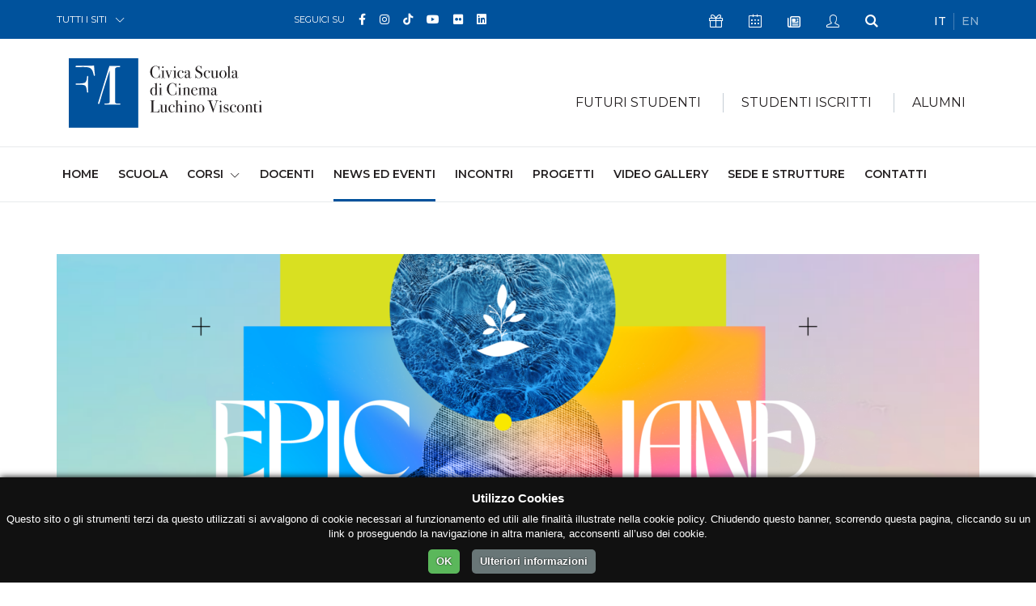

--- FILE ---
content_type: text/html; charset=UTF-8
request_url: https://cinema.fondazionemilano.eu/news/grande-festa-del-solstizio-destate-di-e-pic-land
body_size: 12386
content:
<!DOCTYPE html>
<html lang="it">
<head>
    <meta charset="utf-8">
  <meta name="viewport" content="width=device-width, initial-scale=1, shrink-to-fit=no">

  <!-- GSuite Verification -->
  <meta name="google-site-verification" content="TavXE-9t5EdyPo04NBFylip6XtkIADeM7XmIjQ5_4NE" />

  <!-- Font -->
  <link href="https://fonts.googleapis.com/css?family=Montserrat:200,300,400,500,600,700,800,900%7cRaleway:400,700" rel="stylesheet">
  
  <!-- Bootstrap -->
  <link rel="stylesheet" href="https://fondazionemilano.eu/assets/css/bootstrap.min.css">

  <!-- Plugins Css -->
  <link rel="stylesheet" href="https://fondazionemilano.eu/assets/vendor/swiper/css/swiper.min.css">
  <link rel="stylesheet" href="https://fondazionemilano.eu/assets/vendor/animate/animate.min.css" type="text/css">
  <link rel="stylesheet" href="https://fondazionemilano.eu/assets/vendor/fancybox/css/jquery.fancybox.min.css">

  <!-- Global style (main CSS) -->
  <link rel="stylesheet" href="https://fondazionemilano.eu/assets/css/main.min.css">

  <!-- Icons -->
  
  <link href="https://fondazionemilano.eu/assets/fontawesome/css/fontawesome.min.css" rel="stylesheet">
  <link href="https://fondazionemilano.eu/assets/fontawesome/css/brands.min.css" rel="stylesheet">
  <link href="https://fondazionemilano.eu/assets/fontawesome/css/regular.min.css" rel="stylesheet">
  <link href="https://fondazionemilano.eu/assets/fontawesome/css/solid.min.css" rel="stylesheet">


  <link rel="stylesheet" href="https://fondazionemilano.eu/assets/fonts/ionicons/css/ionicons.min.css" type="text/css">

  <!-- Fav Icons -->
  <link rel="icon" type="image/png" href="/assets/favicon/favicon-96x96.png" sizes="96x96" />
  <link rel="icon" type="image/svg+xml" href="/assets/favicon/favicon.svg" />
  <link rel="shortcut icon" href="/assets/favicon/favicon.ico" />
  <link rel="apple-touch-icon" sizes="180x180" href="/assets/favicon/apple-touch-icon.png" />
  <meta name="apple-mobile-web-app-title" content="Fondazione Milano" />
  <link rel="manifest" href="/assets/favicon/site.webmanifest" />

  <!-- Scripts -->
  <script src="https://ajax.googleapis.com/ajax/libs/jquery/3.2.1/jquery.min.js" defer></script>
  <script>window.jQuery || document.write('<script src="https://fondazionemilano.eu/assets/js/jquery-3.2.1.min.js" defer><\/script>')</script>
  <script src="https://cdnjs.cloudflare.com/ajax/libs/popper.js/1.12.9/umd/popper.min.js" crossorigin="anonymous" defer></script>
  <script src="https://maxcdn.bootstrapcdn.com/bootstrap/4.0.0/js/bootstrap.min.js" crossorigin="anonymous" defer></script>

  <!-- Main JS -->
  <script src="https://fondazionemilano.eu/assets/js/jquery.main.js" defer></script>

  
  <!-- Plugins JS: Sorted A-Z -->
  <script src="https://fondazionemilano.eu/assets/vendor/adaptive-backgrounds/adaptive-backgrounds.js" defer></script>
  <script src="https://fondazionemilano.eu/assets/vendor/countdown/js/jquery.countdown.min.js" defer></script>
  <script src="https://fondazionemilano.eu/assets/vendor/sticky-kit/sticky-kit.min.js" defer></script>
  <script src="https://fondazionemilano.eu/assets/vendor/fancybox/js/jquery.fancybox.min.js" defer></script>
  <script src="https://fondazionemilano.eu/assets/vendor/flip/flip.min.js" defer></script>
  <script src="https://fondazionemilano.eu/assets/vendor/milestone-counter/jquery.countTo.js" defer></script>
  <script src="https://fondazionemilano.eu/assets/vendor/paraxify/paraxify.min.js" defer></script>
  <script src="https://fondazionemilano.eu/assets/vendor/swiper/js/swiper.min.js" defer></script>
  <script src="https://fondazionemilano.eu/assets/vendor/vide/vide.min.js" defer></script>
  <script src="https://fondazionemilano.eu/assets/vendor/viewport-checker/viewportchecker.min.js" defer></script>
  <script src="https://fondazionemilano.eu/assets/vendor/wow/wow.min.js" defer></script>

  <!-- LazyLoad JS -->
  
  <!-- Isotope -->
  <script src="https://fondazionemilano.eu/assets/vendor/isotope/isotope.min.js" defer></script>
  <script src="https://fondazionemilano.eu/assets/vendor/imagesloaded/imagesloaded.pkgd.min.js" defer></script>
 
  <!-- App JS -->
  <script src="https://fondazionemilano.eu/assets/js/boomerang.min.js" defer></script>

  <script type='text/javascript' src='//platform-api.sharethis.com/js/sharethis.js#property=5b6ac04ad5484b00116a90f3&product=custom-share-buttons' async='async'></script>

            <script src="https://fondazionemilano.eu/assets/js/a68c706b780e2180e1853e6680ed1c18.js" defer></script>
      


<!-- Google tag (gtag.js) --> 
  <script async src="https://www.googletagmanager.com/gtag/js?id=G-ZX50XRWE33"></script>
  <script>
    window.dataLayer = window.dataLayer || [];
    function gtag(){dataLayer.push(arguments);}
    gtag('js', new Date());

    gtag('config', 'G-ZX50XRWE33');
  </script>


<title>Grande FESTA DEL SOLSTIZIO… | Civica Scuola di Cinema Luchino Visconti</title><meta name="generator" content="SEOmatic">
<meta name="keywords" content="Civica Scuola di Cinema Luchino Visconti, scuola di cinema Milano, regia, montaggio video, sceneggiatura, fotografia e ripresa, animazione digitale, documentario, produzione audiovisiva, corsi AVID, green production, master Netflix cinema">
<meta name="description" content="18 e 19 giugno 2022 a Villa Arconati">
<meta name="referrer" content="no-referrer-when-downgrade">
<meta name="robots" content="all">
<meta content="753052378083236" property="fb:profile_id">
<meta content="it" property="og:locale">
<meta content="Civica Scuola di Cinema Luchino Visconti" property="og:site_name">
<meta content="website" property="og:type">
<meta content="https://cinema.fondazionemilano.eu/news/grande-festa-del-solstizio-destate-di-e-pic-land" property="og:url">
<meta content="Grande FESTA DEL SOLSTIZIO D&#039;ESTATE di E-Pic Land" property="og:title">
<meta content="18 e 19 giugno 2022 a Villa Arconati" property="og:description">
<meta content="https://fondazionemilano.eu/uploads/news/_1200x630_crop_center-center_82_none/evento-FB-Festa-del-Solstizio_HEAD_DEF_LOW_Tavola-disegno-1.png?mtime=1743152019" property="og:image">
<meta content="1200" property="og:image:width">
<meta content="630" property="og:image:height">
<meta content="Studente di Cinema durante le riprese su un set con videocamera professionale nell&#039;ambito di un corso di formazione audiovisiva." property="og:image:alt">
<meta content="https://it.wikipedia.org/wiki/Civica_Scuola_di_Cinema_Luchino_Visconti" property="og:see_also">
<meta content="https://it.linkedin.com/school/civica-scuola-cinema-luchino-visconti/" property="og:see_also">
<meta content="https://www.flickr.com/people/fondazionemilano/" property="og:see_also">
<meta content="https://www.youtube.com/user/FondazioneMilano" property="og:see_also">
<meta content="https://www.tiktok.com/@civicaluchinovisconti?_t=8hKIlaA6YC1&amp;_r=1" property="og:see_also">
<meta content="https://www.instagram.com/civicaluchinovisconti/" property="og:see_also">
<meta content="https://www.facebook.com/scuoladicinema.milano" property="og:see_also">
<meta name="twitter:card" content="summary_large_image">
<meta name="twitter:creator" content="@">
<meta name="twitter:title" content="Grande FESTA DEL SOLSTIZIO D&#039;ESTATE di E-Pic Land">
<meta name="twitter:description" content="18 e 19 giugno 2022 a Villa Arconati">
<meta name="twitter:image" content="https://fondazionemilano.eu/uploads/news/_800x800_crop_center-center_82_none/evento-FB-Festa-del-Solstizio_HEAD_DEF_LOW_Tavola-disegno-1.png?mtime=1743152019">
<meta name="twitter:image:width" content="800">
<meta name="twitter:image:height" content="800">
<meta name="twitter:image:alt" content="Studente di Cinema durante le riprese su un set con videocamera professionale nell&#039;ambito di un corso di formazione audiovisiva.">
<link href="https://cinema.fondazionemilano.eu/news/grande-festa-del-solstizio-destate-di-e-pic-land" rel="canonical">
<link href="https://cinema.fondazionemilano.eu/" rel="home">
<link type="text/plain" href="https://cinema.fondazionemilano.eu/humans.txt" rel="author"></head>

  <body>
    <noscript><div>I Javascript devono essere abilitati per la corretta visualizzazione della pagina</div></noscript>

                            
            
        
            
        
        
        
            
      
    <div id="wrapper" class="blue-theme">

      


  









<header id="header">
	<a class="sr-only" href="#main">Skip to Content</a>
	<div class="top-bar text-white">
		<div class="container">
			<div class="row justify-content-between">
				<div class="col-auto col-sm-3">
					<div class="dropdown">
						<a class="dropdown-toggle" href="#" role="button" id="all-sites" data-toggle="dropdown" aria-haspopup="true" aria-expanded="false">TUTTI I SITI</a>
						<div class="dropdown-menu" aria-labelledby="all-sites">
																																											<a class="dropdown-item" href="https://fondazionemilano.eu/">FONDAZIONE MILANO</a>
																																																																											<a class="dropdown-item" href="https://cinema.fondazionemilano.eu/">CIVICA SCUOLA DI CINEMA 
LUCHINO VISCONTI</a>
																																																																											<a class="dropdown-item" href="https://lingue.fondazionemilano.eu/">CIVICA SCUOLA INTERPRETI E TRADUTTORI 
ALTIERO SPINELLI</a>
																																																																											<a class="dropdown-item" href="https://musica.fondazionemilano.eu/">CIVICA SCUOLA DI MUSICA 
CLAUDIO ABBADO</a>
																																																																											<a class="dropdown-item" href="https://teatro.fondazionemilano.eu/">CIVICA SCUOLA DI TEATRO 
PAOLO GRASSI</a>
																																																												</div>
					</div>
				</div>
				<div class="col-5 col-sm-6 col-md-4 col-lg-5 visible-md">
											
				 		
					<ul class="inline-list">
			<li>SEGUICI SU</li>
		
		      			<li class="text-md">
				<a class="fa-brands fa-facebook-f" href="https://www.facebook.com/scuoladicinema.milano" data-toggle="tooltip" data-placement="top" title="Facebook" target="_blank">
					<span class="sr-only">Facebook</span>
				</a>
			</li>
      		      			<li class="text-md">
				<a class="fa-brands fa-instagram" href="https://www.instagram.com/civicaluchinovisconti/" data-toggle="tooltip" data-placement="top" title="Instagram" target="_blank">
					<span class="sr-only">Instagram</span>
				</a>
			</li>
      		      			<li class="text-md">
				<a class="fa-brands fa-tiktok" href="https://www.tiktok.com/@civicaluchinovisconti?_t=8hKIlaA6YC1&amp;_r=1" data-toggle="tooltip" data-placement="top" title="TikTok" target="_blank">
					<span class="sr-only">TikTok</span>
				</a>
			</li>
      		      			<li class="text-md">
				<a class="fa-brands fa-youtube" href="https://www.youtube.com/user/FondazioneMilano" data-toggle="tooltip" data-placement="top" title="YouTube" target="_blank">
					<span class="sr-only">YouTube</span>
				</a>
			</li>
      		      			<li class="text-md">
				<a class="fa-brands fa-flickr" href="https://www.flickr.com/people/fondazionemilano/" data-toggle="tooltip" data-placement="top" title="Flickr" target="_blank">
					<span class="sr-only">Flickr</span>
				</a>
			</li>
      		      			<li class="text-md">
				<a class="fa-brands fa-linkedin" href="https://it.linkedin.com/school/civica-scuola-cinema-luchino-visconti/" data-toggle="tooltip" data-placement="top" title="Linkedin" target="_blank">
					<span class="sr-only">Linkedin</span>
				</a>
			</li>
      		      				</ul>


				</div>
				<div class="col col-sm-9 col-md-4 col-lg-4 d-flex flex-wrap justify-content-between">
					<!-- Top Bar Nav -->
										<ul class="inline-list double-gutter">
												<li>
							<a class="icon-present-outline" href="https://dona.fondazionemilano.eu/" target="_blank" data-toggle="tooltip" data-placement="top" title="Sostienici">
								<span class="sr-only">Icona Sostienici</span>
							</a>
						</li>
												
														<li>
									<a class="icon-calendar-outline" href="https://cinema.fondazionemilano.eu/calendar" data-toggle="tooltip" data-placement="top" title="Calendario Eventi">
										<span class="sr-only">Icona Calendario Eventi</span>
									</a>
								</li>
						
						<li>
							<a class="far fa-newspaper" href="#" data-scroll-to="#footer" data-toggle="tooltip" data-placement="top" title="Newsletter">
								<span class="sr-only">Icona Newsletter</span>
							</a>
						</li>
						<li>
															<a class="icon-user-outline" href="/studenti/my-civica " data-toggle="tooltip" data-placement="top" title="My Civica">
									<span class="sr-only">Icona My Civica</span>
								</a>
													</li>
						<li>
							<a class="icon-search" href="https://cinema.fondazionemilano.eu/search" data-toggle="tooltip" data-placement="top" title="Cerca">
								<span class="sr-only">Icona Cerca</span>
							</a>
						</li>
					</ul>
					
					<!-- Languages Nav -->

															
					            					    
					    					    					    					        					        					            					        					    
					    
            					            					    
					    					    					    					        					        					    
					    
            					
										<ul class="lang-list inline-list">
										    <li class="active">
					        <a href="https://cinema.fondazionemilano.eu/news/grande-festa-del-solstizio-destate-di-e-pic-land" hreflang="it" lang="it">
					        IT
					        </a>
					    </li>
										    <li class="">
					        <a href="https://cinema.fondazionemilano.eu/en/" hreflang="en" lang="en">
					        EN
					        </a>
					    </li>
										</ul>
					
										
									</div>
			</div>
		</div>
	</div>
	<!-- Secretary Nav -->
	<div class="bottom-bar">
		<nav class="navbar navbar-expand-lg navbar-light">
			<div class="container">
				<!-- Logo -->
                                                <a class="mobile-logo navbar-brand" href="https://cinema.fondazionemilano.eu/">
              <img src="https://fondazionemilano.eu/uploads/fondazione/loghi/logo-civica-scuola-cinema-2.svg" alt="Civica Scuola di Cinema Luchino Visconti" loading="eager">
            </a>
                  				<button class="navbar-toggler" type="button" data-toggle="collapse" data-target="#navbarSupportedContent" aria-controls="navbarSupportedContent" aria-expanded="false" aria-label="Toggle navigation">
				<span class="navbar-toggler-icon"></span>
				</button>
				<div class="collapse navbar-collapse" id="navbarSupportedContent">
					<div class="container">
						<div class="mega-holder">
									          <a class="navbar-brand" href="https://cinema.fondazionemilano.eu/">
		            <img src="https://fondazionemilano.eu/uploads/fondazione/loghi/logo-civica-scuola-cinema-2.svg" alt="Civica Scuola di Cinema Luchino Visconti" loading="eager">
		          </a>
		          		          			          								<!-- Mega Menu -->
																																<ul class="mega-list navbar-nav">
																	<li class="nav-item">
										<div class="dropdown">
											<a class="nav-link dropdown-toggle" href="#" role="button" id="dropdownMenuLink1" data-toggle="dropdown" aria-haspopup="true" aria-expanded="false">FUTURI STUDENTI</a>
																						<div class="dropdown-menu" aria-labelledby="dropdownMenuLink1">
												<div class="container-fluid">
													<div class="separator-box">
														<a class="arrow-right h6 text-uppercase" href="https://cinema.fondazionemilano.eu/studenti-futuri">Futuri Studenti</a>
													</div>
													<div class="row">
																													<div class="col-sm-6 col-md-4">
																																																			<a href="https://cinema.fondazionemilano.eu/studenti-futuri/orientamento"><span class="heading-decor">Orientamento</span></a>
																																																					<a href="https://cinema.fondazionemilano.eu/studenti-futuri/ammissioni"><span class="heading-decor">Ammissioni</span></a>
																																																																												<ul class="list-unstyled">
																																																																	<li><a class="dropdown-item" href="https://cinema.fondazionemilano.eu/studenti-futuri/ammissioni-corso-triennale">Ammissioni Corso Triennale</a></li>
																																																																	<li><a class="dropdown-item" href="https://cinema.fondazionemilano.eu/studenti-futuri/ammissioni-corso-documentario-serale">Ammissioni Corso Documentario Serale</a></li>
																																																																	<li><a class="dropdown-item" href="https://cinema.fondazionemilano.eu/studenti-futuri/ammissioni-corso-produzione-cinematografica-serale">Ammissioni Corso Produzione Cinematografica Serale</a></li>
																																																																	<li><a class="dropdown-item" href="https://cinema.fondazionemilano.eu/studenti-futuri/ammissioni-corso-sceneggiatura-serale">Ammissioni Corso Sceneggiatura Serale</a></li>
																																																																	<li><a class="dropdown-item" href="https://cinema.fondazionemilano.eu/studenti-futuri/ammissioni-corso-digital-videomaker-serale">Ammissioni Corso Digital Videomaker Serale</a></li>
																																																																	<li><a class="dropdown-item" href="https://cinema.fondazionemilano.eu/studenti-futuri/ammissioni-corso-film-critic-programmer-serale">Ammissioni Corso Film Critic &amp; Festival Programmer Serale</a></li>
																																																																	<li><a class="dropdown-item" href="https://cinema.fondazionemilano.eu/studenti-futuri/ammissioni-master-in-series-development">Ammissioni Master in Series Development</a></li>
																																																																	<li><a class="dropdown-item" href="https://cinema.fondazionemilano.eu/studenti-futuri/ammissioni-master-in-game-direction">Ammissioni Master in Game Direction</a></li>
																																																																	<li><a class="dropdown-item" href="https://cinema.fondazionemilano.eu/studenti-futuri/ammissioni-corso-executive-in-artificial-intelligence-for-the-media-industry">Ammissioni Corso Executive in Artificial Intelligence for the Media Industry</a></li>
																																																																	<li><a class="dropdown-item" href="https://cinema.fondazionemilano.eu/studenti-futuri/ammissioni-master-di-recitazione-per-il-cinema-e-la-serialità">Ammissioni Master di Recitazione per il cinema e la serialità</a></li>
																																																																	<li><a class="dropdown-item" href="https://cinema.fondazionemilano.eu/studenti-futuri/ammissioni-corso-executive-management-e-finanza-del-cinema">Ammissioni Corso Executive in Pianificazione strategica, controllo e finanza del cinema e dell’audiovisivo</a></li>
																																																																	<li><a class="dropdown-item" href="https://cinema.fondazionemilano.eu/studenti-futuri/ammissioni-corso-executive-scrittura-peer-lanimazione-internazionale">Ammissioni Corso Executive Scrittura per l&#039;Animazione internazionale</a></li>
																																									</ul>
																																																																																					</div>
																													<div class="col-sm-6 col-md-4">
																																																			<a href="https://cinema.fondazionemilano.eu/studenti-futuri/iscrizioni-e-quote"><span class="heading-decor">Iscrizioni e Quote</span></a>
																																																																												<ul class="list-unstyled">
																																																																	<li><a class="dropdown-item" href="https://cinema.fondazionemilano.eu/studenti-futuri/come-iscriversi-al-primo-anno">Come iscriversi ai Corsi Curriculari</a></li>
																																																																	<li><a class="dropdown-item" href="https://cinema.fondazionemilano.eu/studenti-futuri/nuovo-sistema-tariffario">Nuovo sistema tariffario</a></li>
																																																																	<li><a class="dropdown-item" href="https://cinema.fondazionemilano.eu/studenti-futuri/quote-discrizione-corso-triennale-1">Quote d&#039;iscrizione Corso Triennale</a></li>
																																																																	<li><a class="dropdown-item" href="https://cinema.fondazionemilano.eu/studenti-futuri/quote-discrizione-corsi-serali">Quote d&#039;iscrizione Corsi Serali</a></li>
																																																																	<li><a class="dropdown-item" href="https://cinema.fondazionemilano.eu/studenti-futuri/modalità-di-pagamento">Modalità di pagamento</a></li>
																																																																	<li><a class="dropdown-item" href="https://cinema.fondazionemilano.eu/studenti-futuri/come-generare-il-mav-online">Come generare il MAV online</a></li>
																																																																	<li><a class="dropdown-item" href="https://cinema.fondazionemilano.eu/studenti-futuri/scadenze">Scadenze</a></li>
																																																																	<li><a class="dropdown-item" href="https://cinema.fondazionemilano.eu/studenti-futuri/ritardo-pagamento">Ritardo pagamento</a></li>
																																																																	<li><a class="dropdown-item" href="https://cinema.fondazionemilano.eu/studenti-futuri/controlla-la-tua-iscrizione">Controlla la tua iscrizione</a></li>
																																																																	<li><a class="dropdown-item" href="https://cinema.fondazionemilano.eu/studenti-futuri/costi-di-segreteria">Costi di Segreteria</a></li>
																																									</ul>
																																																																								<a href="https://cinema.fondazionemilano.eu/studenti-futuri/sostegno-economico"><span class="heading-decor">Sostegno economico</span></a>
																																																																												<ul class="list-unstyled">
																																																																	<li><a class="dropdown-item" href="https://cinema.fondazionemilano.eu/studenti-futuri/isee-standard-e-isee-università">ISEE standard e ISEE Università</a></li>
																																																																	<li><a class="dropdown-item" href="https://cinema.fondazionemilano.eu/studenti-futuri/agevolazioni-e-sconti">Agevolazioni e sconti</a></li>
																																																																	<li><a class="dropdown-item" href="https://cinema.fondazionemilano.eu/studenti-futuri/prestito-studenti">Prestito studenti</a></li>
																																																																	<li><a class="dropdown-item" href="https://cinema.fondazionemilano.eu/studenti-futuri/diritto-allo-studio">Diritto allo Studio</a></li>
																																									</ul>
																																																																								<a href="https://cinema.fondazionemilano.eu/studenti-futuri/documenti-e-modulistica"><span class="heading-decor">Documenti e modulistica</span></a>
																																																																												<ul class="list-unstyled">
																																																																	<li><a class="dropdown-item" href="https://cinema.fondazionemilano.eu/studenti-futuri/patto-formativo-condizioni-generali-di-contratto-organizzazione-didattica">Patto formativo Condizioni generali di contratto Codice di condotta Organizzazione didattica</a></li>
																																																																	<li><a class="dropdown-item" href="https://cinema.fondazionemilano.eu/studenti-futuri/autocertificazione">Autocertificazione</a></li>
																																																																	<li><a class="dropdown-item" href="https://cinema.fondazionemilano.eu/studenti-futuri/modulistica">Modulistica</a></li>
																																									</ul>
																																																																																					</div>
																													<div class="col-sm-6 col-md-4">
																																																			<a href="https://cinema.fondazionemilano.eu/studenti-futuri/servizi-agli-studenti"><span class="heading-decor">Servizi agli studenti</span></a>
																																																																												<ul class="list-unstyled">
																																																																	<li><a class="dropdown-item" href="https://cinema.fondazionemilano.eu/studenti-futuri/trova-alloggio">Trova alloggio</a></li>
																																																																	<li><a class="dropdown-item" href="https://cinema.fondazionemilano.eu/studenti-futuri/servizi-sanitari">Servizi Sanitari</a></li>
																																																																	<li><a class="dropdown-item" href="https://cinema.fondazionemilano.eu/studenti-futuri/iscrizione-contemporanea-a-due-corsi-di-istruzione-superiore">Iscrizione contemporanea a due corsi di istruzione superiore</a></li>
																																																																	<li><a class="dropdown-item" href="https://cinema.fondazionemilano.eu/studenti-futuri/regolamento-per-lattivazione-e-la-gestione-di-una-carriera-alias">Regolamento per l&#039;attivazione e la gestione di una Carriera Alias</a></li>
																																																																	<li><a class="dropdown-item" href="https://cinema.fondazionemilano.eu/studenti-futuri/convenzioni">Convenzioni</a></li>
																																									</ul>
																																																																								<a href="https://cinema.fondazionemilano.eu/studenti-futuri/mediateca"><span class="heading-decor">Mediateca</span></a>
																																																					<a href="https://cinema.fondazionemilano.eu/studenti-futuri/merchandising"><span class="heading-decor">Merchandising</span></a>
																																																					<a href="https://cinema.fondazionemilano.eu/studenti-futuri/faq"><span class="heading-decor">Faq</span></a>
																																																																												<ul class="list-unstyled">
																																																																	<li><a class="dropdown-item" href="https://cinema.fondazionemilano.eu/studenti-futuri/faq-corsi-iscrizioni-contatti">Faq - Corsi, iscrizioni, contatti</a></li>
																																																																	<li><a class="dropdown-item" href="https://cinema.fondazionemilano.eu/studenti-futuri/faq-master-in-series-development">Faq - Master in Series Development</a></li>
																																																																	<li><a class="dropdown-item" href="https://cinema.fondazionemilano.eu/studenti-futuri/faq-master-in-game-direction---direzione-pianificazione-e-realizzazione-di-videogiochi">Faq – Master in Game Direction - Direzione, pianificazione e realizzazione di videogiochi</a></li>
																																																																	<li><a class="dropdown-item" href="https://cinema.fondazionemilano.eu/studenti-futuri/faq-master-in-series-development-1">Faq - Master di Recitazione per il cinema e la serialità</a></li>
																																																																	<li><a class="dropdown-item" href="https://cinema.fondazionemilano.eu/studenti-futuri/faq-corso-executive-in-artificial-intelligence-for-the-media-industry">Faq – Corso Executive in Artificial Intelligence for the Media Industry</a></li>
																																																																	<li><a class="dropdown-item" href="https://cinema.fondazionemilano.eu/studenti-futuri/faq-corso-executive-di-management-e-finanza-del-cinema">Faq – Corso Executive in Pianificazione strategica, controllo e finanza del cinema e dell’audiovisivo</a></li>
																																																																	<li><a class="dropdown-item" href="https://cinema.fondazionemilano.eu/studenti-futuri/faq-corso-executive-in-scrittura-per-lanimazione-internazionale">Faq – Corso Executive in Scrittura per l&#039;Animazione internazionale</a></li>
																																																																	<li><a class="dropdown-item" href="https://cinema.fondazionemilano.eu/studenti-futuri/faq-festival">Faq - Iscrizione ai Festival</a></li>
																																																																	<li><a class="dropdown-item" href="https://cinema.fondazionemilano.eu/studenti-futuri/faq-iscrizione-ai-festival-documentari">Faq - Iscrizione ai Festival (Documentari)</a></li>
																																									</ul>
																																																																								<a href="https://cinema.fondazionemilano.eu/studenti-futuri/erasmus-1"><span class="heading-decor">Erasmus+</span></a>
																																																					<a href="https://cinema.fondazionemilano.eu/studenti-futuri/contatta-la-segreteria"><span class="heading-decor">Contatta la Segreteria</span></a>
																																																																		</div>
																											</div>
												</div>
											</div>
										</div>
									</li>
																		<li class="nav-item">
										<div class="dropdown">
											<a class="nav-link dropdown-toggle" href="#" role="button" id="dropdownMenuLink2" data-toggle="dropdown" aria-haspopup="true" aria-expanded="false">STUDENTI ISCRITTI</a>
																						<div class="dropdown-menu" aria-labelledby="dropdownMenuLink2">
												<div class="container-fluid">
													<div class="separator-box">
														<a class="arrow-right h6 text-uppercase" href="https://cinema.fondazionemilano.eu/studenti-iscritti">Studenti Iscritti</a>
													</div>
													<div class="row">
																													<div class="col-sm-6 col-md-4">
																																																			<a href="https://cinema.fondazionemilano.eu/studenti-iscritti/iscrizioni-e-quote"><span class="heading-decor">Iscrizioni e Quote</span></a>
																																																																												<ul class="list-unstyled">
																																																																	<li><a class="dropdown-item" href="https://cinema.fondazionemilano.eu/studenti-iscritti/rinnovi">Come rinnovare l&#039;iscrizione al II e III anno</a></li>
																																																																	<li><a class="dropdown-item" href="https://cinema.fondazionemilano.eu/studenti-iscritti/quote-discrizione-corso-triennale">Quote d&#039;iscrizione II e III anno</a></li>
																																																																	<li><a class="dropdown-item" href="https://cinema.fondazionemilano.eu/studenti-iscritti/modalità-di-pagamento">Modalità di pagamento</a></li>
																																																																	<li><a class="dropdown-item" href="https://cinema.fondazionemilano.eu/studenti-iscritti/come-generare-il-mav-online">Come generare il MAV online</a></li>
																																																																	<li><a class="dropdown-item" href="https://cinema.fondazionemilano.eu/studenti-iscritti/scadenze">Scadenze</a></li>
																																																																	<li><a class="dropdown-item" href="https://cinema.fondazionemilano.eu/studenti-iscritti/ritardo-pagamento">Ritardo pagamento</a></li>
																																																																	<li><a class="dropdown-item" href="https://cinema.fondazionemilano.eu/studenti-iscritti/costi-di-segreteria">Costi di Segreteria</a></li>
																																									</ul>
																																																																								<a href="https://cinema.fondazionemilano.eu/studenti-iscritti/sostegno-economico"><span class="heading-decor">Sostegno economico</span></a>
																																																																												<ul class="list-unstyled">
																																																																	<li><a class="dropdown-item" href="https://cinema.fondazionemilano.eu/studenti-iscritti/isee-standard-e-isee-università">ISEE standard e ISEE Università</a></li>
																																																																	<li><a class="dropdown-item" href="https://cinema.fondazionemilano.eu/studenti-iscritti/agevolazioni-e-sconti">Agevolazioni e sconti</a></li>
																																																																	<li><a class="dropdown-item" href="https://cinema.fondazionemilano.eu/studenti-iscritti/prestito-studenti">Prestito studenti</a></li>
																																																																	<li><a class="dropdown-item" href="https://cinema.fondazionemilano.eu/studenti-iscritti/diritto-allo-studio">Diritto allo Studio</a></li>
																																																																	<li><a class="dropdown-item" href="https://cinema.fondazionemilano.eu/studenti-iscritti/misure-per-il-sostegno-degli-studenti-universitari-con-disabilità-gravissima">Misure per il sostegno degli studenti universitari con disabilità gravissima</a></li>
																																																																	<li><a class="dropdown-item" href="https://cinema.fondazionemilano.eu/studenti-iscritti/bando-collaborazioni-studentesche">Bando Collaborazioni Studentesche</a></li>
																																									</ul>
																																																																																					</div>
																													<div class="col-sm-6 col-md-4">
																																																			<a href="https://cinema.fondazionemilano.eu/studenti-iscritti/documenti-e-modulistica"><span class="heading-decor">Documenti e modulistica</span></a>
																																																																												<ul class="list-unstyled">
																																																																	<li><a class="dropdown-item" href="https://cinema.fondazionemilano.eu/studenti-iscritti/patto-formativo-condizioni-generali-di-contratto-organizzazione-didattica">Patto formativo Condizioni generali di contratto Codice di condotta Organizzazione didattica</a></li>
																																																																	<li><a class="dropdown-item" href="https://cinema.fondazionemilano.eu/studenti-iscritti/autocertificazione">Autocertificazione</a></li>
																																																																	<li><a class="dropdown-item" href="https://cinema.fondazionemilano.eu/studenti-iscritti/modulistica">Modulistica</a></li>
																																																																	<li><a class="dropdown-item" href="https://cinema.fondazionemilano.eu/studenti-iscritti/vademecum-per-docenti-e-studenti">Vademecum per Docenti e Studenti</a></li>
																																									</ul>
																																																																								<a href="https://cinema.fondazionemilano.eu/studenti-iscritti/servizi-agli-studenti"><span class="heading-decor">Servizi agli studenti</span></a>
																																																																												<ul class="list-unstyled">
																																																																	<li><a class="dropdown-item" href="https://cinema.fondazionemilano.eu/studenti-iscritti/trova-alloggio">Trova alloggio</a></li>
																																																																	<li><a class="dropdown-item" href="https://cinema.fondazionemilano.eu/studenti-iscritti/servizi-sanitari">Servizi Sanitari</a></li>
																																																																	<li><a class="dropdown-item" href="https://cinema.fondazionemilano.eu/studenti-iscritti/iscrizione-contemporanea-a-due-corsi-di-istruzione-superiore">Iscrizione contemporanea a due corsi di istruzione superiore</a></li>
																																																																	<li><a class="dropdown-item" href="https://cinema.fondazionemilano.eu/studenti-iscritti/regolamento-per-lattivazione-e-la-gestione-di-una-carriera-alias">Regolamento per l&#039;attivazione e la gestione di una Carriera Alias</a></li>
																																																																	<li><a class="dropdown-item" href="https://cinema.fondazionemilano.eu/studenti-iscritti/convenzioni">Convenzioni</a></li>
																																									</ul>
																																																																								<a href="https://cinema.fondazionemilano.eu/studenti-iscritti/mediateca"><span class="heading-decor">Mediateca</span></a>
																																																					<a href="https://cinema.fondazionemilano.eu/studenti-iscritti/merchandising"><span class="heading-decor">Merchandising</span></a>
																																																																		</div>
																													<div class="col-sm-6 col-md-4">
																																																			<a href="https://cinema.fondazionemilano.eu/studenti-iscritti/erasmus-1"><span class="heading-decor">Erasmus+</span></a>
																																																					<a href="https://cinema.fondazionemilano.eu/studenti-iscritti/lavoro-e-carriera"><span class="heading-decor">Lavoro e Carriera</span></a>
																																																																												<ul class="list-unstyled">
																																																																	<li><a class="dropdown-item" href="https://cinema.fondazionemilano.eu/studenti-iscritti/stage-e-tirocinio">Stage e tirocinio</a></li>
																																																																	<li><a class="dropdown-item" href="https://cinema.fondazionemilano.eu/studenti-iscritti/job-placement">Job Placement</a></li>
																																									</ul>
																																																																								<a href="https://cinema.fondazionemilano.eu/studenti-iscritti/my-civica"><span class="heading-decor">My Civica</span></a>
																																																																												<ul class="list-unstyled">
																																																																	<li><a class="dropdown-item" href="https://cinema.fondazionemilano.eu/studenti-iscritti/pagina-personale-dello-studente">Pagina personale dello studente</a></li>
																																																																	<li><a class="dropdown-item" href="https://cinema.fondazionemilano.eu/studenti-iscritti/hyperplanning">Hyperplanning</a></li>
																																																																	<li><a class="dropdown-item" href="https://cinema.fondazionemilano.eu/studenti-iscritti/gem-gestione-attrezzature">GeM – Gestione Attrezzature</a></li>
																																																																	<li><a class="dropdown-item" href="https://cinema.fondazionemilano.eu/studenti-iscritti/lezioni-del-giorno-corso-diurno">Lezioni del giorno (corso diurno)</a></li>
																																																																	<li><a class="dropdown-item" href="https://cinema.fondazionemilano.eu/studenti-iscritti/lezioni-del-giorno-corsi-serali">Lezioni del giorno (corsi serali)</a></li>
																																																																	<li><a class="dropdown-item" href="https://cinema.fondazionemilano.eu/studenti-iscritti/office-365">Office 365 per accedere a Teams e alla e-mail istituzionale (@scmmi.it)</a></li>
																																									</ul>
																																																																								<a href="https://cinema.fondazionemilano.eu/studenti-iscritti/faq"><span class="heading-decor">Faq</span></a>
																																																																												<ul class="list-unstyled">
																																																																	<li><a class="dropdown-item" href="https://cinema.fondazionemilano.eu/studenti-iscritti/faq-corsi-iscrizioni-contatti">Faq - Corsi, iscrizioni, contatti</a></li>
																																																																	<li><a class="dropdown-item" href="https://cinema.fondazionemilano.eu/studenti-iscritti/faq-master-in-series-development">Faq - Master in Series Development</a></li>
																																																																	<li><a class="dropdown-item" href="https://cinema.fondazionemilano.eu/studenti-iscritti/faq-master-in-game-direction---direzione-pianificazione-e-realizzazione-di-videogiochi">Faq – Master in Game Direction - Direzione, pianificazione e realizzazione di videogiochi</a></li>
																																																																	<li><a class="dropdown-item" href="https://cinema.fondazionemilano.eu/studenti-iscritti/faq-master-in-series-development-1">Faq - Master di Recitazione per il cinema e la serialità</a></li>
																																																																	<li><a class="dropdown-item" href="https://cinema.fondazionemilano.eu/studenti-iscritti/faq-corso-executive-in-artificial-intelligence-for-the-media-industry">Faq – Corso Executive in Artificial Intelligence for the Media Industry</a></li>
																																																																	<li><a class="dropdown-item" href="https://cinema.fondazionemilano.eu/studenti-iscritti/faq-corso-executive-di-management-e-finanza-del-cinema">Faq – Corso Executive in Pianificazione strategica, controllo e finanza del cinema e dell’audiovisivo</a></li>
																																																																	<li><a class="dropdown-item" href="https://cinema.fondazionemilano.eu/studenti-iscritti/faq-corso-executive-in-scrittura-per-lanimazione-internazionale">Faq – Corso Executive in Scrittura per l&#039;Animazione internazionale</a></li>
																																																																	<li><a class="dropdown-item" href="https://cinema.fondazionemilano.eu/studenti-iscritti/faq-festival">Faq - Iscrizione ai Festival</a></li>
																																																																	<li><a class="dropdown-item" href="https://cinema.fondazionemilano.eu/studenti-iscritti/faq-iscrizione-ai-festival-documentari">Faq - Iscrizione ai Festival (Documentari)</a></li>
																																									</ul>
																																																																								<a href="https://cinema.fondazionemilano.eu/studenti-iscritti/contatta-la-segreteria"><span class="heading-decor">Contatta la Segreteria</span></a>
																																																																		</div>
																											</div>
												</div>
											</div>
										</div>
									</li>
																		<li class="nav-item">
										<a class="nav-link" href="https://fmpeople.fondazionemilano.eu/" target="_blank">ALUMNI</a>
									</li>
								</ul>
																					</div>
						<!-- Main Nav -->
												<ul class="navbar-nav full-width-lg-navbar">
							<li class="nav-item">
								<a class="nav-link" href="https://cinema.fondazionemilano.eu/">Home<span class="sr-only">(current)</span></a>
							</li>
																							<li class="nav-item">
									<a class="nav-link" href="https://cinema.fondazionemilano.eu/civica-scuola-cinema-luchino-visconti">Scuola</a>
								</li>
																																													<li class="nav-item">
									<div class="dropdown">
										<a class="dropdown-toggle nav-link" href="#" role="button" id="courses" data-toggle="dropdown" aria-haspopup="true" aria-expanded="false">Corsi</a>
																				<div class="dropdown-menu" aria-labelledby="courses">
											<div class="row">
																									<div class="col-12">
														<span class="heading-decor"><a href="https://cinema.fondazionemilano.eu/corsi/curriculari/diploma-equipollente-alla-laurea-triennale">Diploma equipollente alla laurea triennale</a></span>
																																										<ul class="list-unstyled">
																														<li>
																<a class="dropdown-item" href="https://cinema.fondazionemilano.eu/corsi/arte-e-tecnologia-del-cinema-e-dellaudiovisivo">Arte e Tecnologia del Cinema e dell&#039;Audiovisivo</a>
															</li>
																											</ul>
												</div>
																								<div class="col-12">
														<span class="heading-decor"><a href="https://cinema.fondazionemilano.eu/corsi/curriculari/corsi-serali-annuali">Corsi annuali serali</a></span>
																																										<ul class="list-unstyled">
																														<li>
																<a class="dropdown-item" href="https://cinema.fondazionemilano.eu/corsi/documentario">Documentario</a>
															</li>
																													<li>
																<a class="dropdown-item" href="https://cinema.fondazionemilano.eu/corsi/produzione-cinematografica">Produzione cinematografica</a>
															</li>
																													<li>
																<a class="dropdown-item" href="https://cinema.fondazionemilano.eu/corsi/sceneggiatura">Sceneggiatura</a>
															</li>
																													<li>
																<a class="dropdown-item" href="https://cinema.fondazionemilano.eu/corsi/digital-videomaker">Digital Videomaker</a>
															</li>
																													<li>
																<a class="dropdown-item" href="https://cinema.fondazionemilano.eu/corsi/film-critic-programmer">Film Critic &amp; Festival Programmer</a>
															</li>
																											</ul>
												</div>
																								<div class="col-12">
														<span class="heading-decor"><a href="https://cinema.fondazionemilano.eu/corsi/master/corsi-executive">Corsi executive</a></span>
																																										<ul class="list-unstyled">
																														<li>
																<a class="dropdown-item" href="https://cinema.fondazionemilano.eu/corsi/executive-course-in-artificial-intelligence-for-the-media-industry">Artificial Intelligence for the Media Industry</a>
															</li>
																													<li>
																<a class="dropdown-item" href="https://cinema.fondazionemilano.eu/corsi/corso-executive-di-management-e-finanza-del-cinema-2026">Corso Executive in Pianificazione strategica, controllo e finanza del cinema e dell’audiovisivo</a>
															</li>
																											</ul>
												</div>
																								<div class="col-12">
														<span class="heading-decor"><a href="https://cinema.fondazionemilano.eu/corsi/extracurriculari/certificazioni">Certificazioni</a></span>
																																										<ul class="list-unstyled">
																														<li>
																<a class="dropdown-item" href="https://cinema.fondazionemilano.eu/corsi/avid-media-composer">AVID MEDIA COMPOSER</a>
															</li>
																											</ul>
												</div>
																								<div class="col-12">
														<span class="heading-decor"><a href="https://cinema.fondazionemilano.eu/corsi/extracurriculari/corsi-brevi">Corsi brevi</a></span>
																																										<ul class="list-unstyled">
																														<li>
																<a class="dropdown-item" href="https://cinema.fondazionemilano.eu/corsi/gli-ateliers-della-civica-nuova-edizione-2026">Gli Ateliers della Civica</a>
															</li>
																													<li>
																<a class="dropdown-item" href="https://cinema.fondazionemilano.eu/corsi/summer-school-2024-1-1">Summer School</a>
															</li>
																													<li>
																<a class="dropdown-item" href="https://cinema.fondazionemilano.eu/corsi/workshop">Workshop</a>
															</li>
																													<li>
																<a class="dropdown-item" href="https://cinema.fondazionemilano.eu/corsi/corsi-per-le-aziende">Corsi per le Aziende</a>
															</li>
																											</ul>
												</div>
																						</div>
											<div class="separator-box">
												<a class="arrow-right h6 text-uppercase" href="https://cinema.fondazionemilano.eu/corsi">Vedi tutti i Corsi</a>
											</div>
										</div>
									</div>
								</li>
																													<li class="nav-item">
									<a class="nav-link" href="https://cinema.fondazionemilano.eu/docenti">Docenti</a>
								</li>
																													<li class="nav-item">
									<a class="nav-link active" href="https://cinema.fondazionemilano.eu/news">News ed Eventi</a>
								</li>
																													<li class="nav-item">
									<a class="nav-link" href="https://cinema.fondazionemilano.eu/incontri">Incontri</a>
								</li>
																													<li class="nav-item">
									<a class="nav-link" href="https://cinema.fondazionemilano.eu/progetti">Progetti</a>
								</li>
																													<li class="nav-item">
									<a class="nav-link" href="https://cinema.fondazionemilano.eu/video-gallery">Video Gallery</a>
								</li>
																													<li class="nav-item">
									<a class="nav-link" href="https://cinema.fondazionemilano.eu/sede-strutture">Sede e Strutture</a>
								</li>
																													<li class="nav-item">
									<a class="nav-link" href="https://cinema.fondazionemilano.eu/contatti">Contatti</a>
								</li>
																			</ul>
					</div>
				</div>
			</div>
		</nav>
	</div>
</header>

<main id="main">
      
  


            <section class="slice">

                            <div class="container">
            <div class="row text-center">
              <div class="col-12 text-center mb-5">
                                  <img src="https://fondazionemilano.eu/uploads/news/_imageStandard/evento-FB-Festa-del-Solstizio_HEAD_DEF_LOW_Tavola-disegno-1.png" alt="Evento FB Festa del Solstizio HEAD DEF LOW Tavola disegno 1" class="img-fluid">
                              </div>
            </div>
          </div>
        
        
        <div class="container container-sm">
          <div class="row">
            <div class="col-12">
              <div class="text-center mb-5">
                <h3 class="heading heading-1 strong-600 text-normal">
                Grande FESTA DEL SOLSTIZIO D&#039;ESTATE di E-Pic Land
                </h3>
                <h4 class="heading heading-3 strong-400 text-normal">
                18 e 19 giugno 2022 a Villa Arconati
                </h4>
                <ul class="inline-links inline-links--style-1 mt-4">
  <li>
    <i class="fa fa-calendar"></i>
    Data di pubblicazione: <strong>16/06/2022</strong>
  </li>
            <li>
        <i class="fa fa-tags"></i> Categoria:
            <a href="https://cinema.fondazionemilano.eu/news/eventi" title="Eventi">
        <strong>EVENTI</strong>
      </a>
            </li>
      </ul>              </div>
            </div>
          </div>
        </div>
            <div class="container container-md">
        <div class="row">
          <div class="col-12">
            <div class="text-center mb-5">
            <h5 class="heading heading-4 c-gray-dark strong-500 letter-spacing-1 mb-0 mt-3">Festa del Solstizio d&#039;Estate di E-Pic Land dedicata alla Cultura, Storia, Bellezza del territorio e alle Acque che, in diverse forme, ne sono presenza importante</h5>
          </div>
        </div>
      </div>
      <div class="row">
        <div class="col-12 mb-5">
          <div class="text-center sharethis-inline-share-buttons"></div>
        </div>
      </div>
                    <div class="row">
          <div class="col-12">
            <div class="block block-post">
              <div class="block-body block-post-body">
                                  <div class="mt-5 mb-5">
				<p>Dal 17 al 19 Giugno Fondazione Augusto Rancilio insieme ai partner del progetto E-Pic Land apre il Giardino di Villa Arconati per un weekend ricco di proposte, laboratori, interventi musicali, visite guidate per tutti.</p>
<p>Oltre venti ore di cultura e divertimento per vivere i laghetti della villa e i suoi teatri, i labirinti vegetali e scoprire i segreti della dimora storica. La Festa inizia con la Silent disco notturna e prosegue con visite guidate, laboratori e spettacoli per i più piccoli, concerti e sorprese musicali, brevi passeggiate nella terra delle Gronae ed escursioni artistiche giovanili.</p>
<p><br />L'ACCESSO ALLA FESTA E AI SINGOLI EVENTI E' GRATUITO con PRE-REGISTRAZIONE OBBLIGATORIA<br /><strong>&gt;&gt; Per Iscriversi QUI:</strong> <a href="http://www.eventbrite.it/o/e-pic-land-47986962723" target="_blank" rel="noreferrer noopener">http://www.eventbrite.it/o/e-pic-land-47986962723</a></p>
	</div>                                    <div class="card mb-5 mt-5">
          <div class="card-header pt-3 pb-3">
        <h4 class="mb-0">Programma completo</h4>
      </div>
        <div class="card-body align-self-start pt-2 pb-2">
      <ul class="categories categories--style-4 w-100">
                              <li>
              <a href="https://www.villaarconati-far.it/ITA/events/apertura-al-pubblico-1707_C5.aspx" rel="noreferrer noopener" target="_blank">
                <i title="Grande Festa del Solstizio d&#039;estate" class="fa fa-external-link-alt"></i>
                                  <span class="category-name">Grande Festa del Solstizio d&#039;estate</span>
                              </a>
            </li>
                        </ul>
    </div>
  </div>

                                  <div class="mt-5 mb-5">
			<h2 class="heading heading-2 strong-600 text-normal pb-2">La Civica Scuola di Cinema e la Civica Scuola di Musica alla festa del Solstizio d&#039;Estate</h2>
				<p>La Civica Scuola di Cinema Luchino Visconti e la Civica Scuola di Musica Claudio Abbado partecipano<strong> </strong>alla festa del Solstizio d'Estate di E-Pic Land</p>
<p><strong><strong>SABATO 18 Giugno<br /></strong></strong><strong><br /></strong><strong>P</strong><strong>RESENTAZIONE "E-Pic Land VIDEO CONTEST", curato e organizzato da Fondazione Milano e Civica Scuola di Cinema Luchino Visconti</strong> in partnariato con Fondazione Augusto Rancilio, Comune di Bollate, Parco delle Groane, Stripes Cooperativa sociale onlus e Alchemilla con il contributo di Fondazione Cariplo.<br />ore 17:00 - 17:30 presso Sala Museo<br />&gt;&gt; Per iscriversi: <a href="https://bit.ly/e-piclandVideoContest" target="_blank" rel="noreferrer noopener">https://bit.ly/e-piclandVideoContest</a><br /></p>
<p><strong>PASSEGGIATA con partenza dall'OASI DEL CALOGGIO WWF</strong> (Piscina di Bollate).<br />ore 17:00 - 18:30<br /><em>Passeggiata con sorprese musicali Jazz a cura di Civica Scuola di Musica Claudio Abbado - Arrivo presso l’entrata sud di Villa Arconati</em><br />&gt;&gt; Per iscriversi: <a href="https://bit.ly/Week-endinPasseggiata" target="_blank" rel="noreferrer noopener">https://bit.ly/Week-endinPasseggiata</a><br />&gt;&gt; scopri di più: <a href="https://bit.ly/3zKk7ec">https://bit.ly/3zKk7ec</a></p>
<p><strong>ENSEMBLE DI CLARINETTI E QUINTETTO MUSICA ANTICA</strong><br />ore 18:45 - 20:00<br />ore 20:15 - 21:30<br /><em>Intervento musicale a cura di Civica Scuola di Musica Claudio Abbado - presso il Teatro delle quattro stagioni e il Teatro di Diana</em><br />&gt;&gt; Per iscriversi: <a href="https://bit.ly/InterventiMusicali" target="_blank" rel="noreferrer noopener">https://bit.ly/InterventiMusicali<br /></a>&gt;&gt; scopri di più: <a href="https://bit.ly/3zKk7ec">https://bit.ly/3zKk7ec</a></p>
<p>CHIUSURA VILLA ore 19:00 (i partecipanti ai concerti serali "ensemble di clarinetti e Quintetto musica antica" potranno accedere al Giardino per l'evento).</p>
<p><strong><br /></strong></p>
<p><strong><strong><strong>DOMENICA 19 Giugno</strong></strong></strong></p>
<p><strong></strong><strong><strong><br />PASSEGGIATA con partenza da STAZIONE FN PARCO DELLE GROANE</strong></strong><strong> (Fametta)</strong><br />ore 10:00 - 11:15<br /><em>Passeggiata con sorprese musicali Jazz a cura di Civica Scuola di Musica Claudio Abbado - Arrivo presso l’entrata sud di Villa Arconati</em><br />&gt;&gt; Per iscriversi: <a href="https://bit.ly/Week-endinPasseggiata" target="_blank" rel="noreferrer noopener">https://bit.ly/Week-endinPasseggiata</a><br /><a href="https://bit.ly/InterventiMusicali" target="_blank" rel="noreferrer noopener"></a>&gt;&gt; scopri di più: <a href="https://bit.ly/3zKk7ec">https://bit.ly/3zKk7ec</a><br /></p>
	</div>                                  	
					
			
			
		
						<p class="mb-5">
				<img src="https://fondazionemilano.eu/uploads/news/_500xAUTO_crop_center-center_none/programma-A3-low_Tavola-disegno-1.png" alt="Programma A3 low Tavola disegno 1" class="img-fluid">
									</p>

	                                  	
					
			
			
		
						<p class="mb-5">
				<img src="https://fondazionemilano.eu/uploads/news/_500xAUTO_crop_center-center_none/programma-A3-low_Tavola-disegno-1-copia.png" alt="Programma A3 low Tavola disegno 1 copia" class="img-fluid">
									</p>

	                              </div>
            </div>
          </div>
        </div>
          </div>
  </section>

      
         

  
        

        

</main>

<footer id="footer">
  <div class="subscribe-holder">
    <div class="container">
      <div class="subscribe-box text-white">
        <div class="container-fluid">
          <h4 class="text-white">ISCRIVITI ALLA NOSTRA NEWSLETTER</h4>
          <p>
            Iscriviti alla newsletter di Civica Scuola di Cinema Luchino Visconti e ricevi le news e gli inviti ai nostri appuntamenti.<br />
Quando invii il modulo, controlla la tua inbox per confermare l&#039;iscrizione.
          </p>
        </div>
        <form action="https://g2e1a.emailsp.com/frontend/subscribe.aspx">
          <fieldset>
            <div class="container-fluid">
              <div class="row">
                                <input autocomplete="off" name="group" type="hidden" value="128" />
                <div class="col-sm-12 col-lg-10">
                  <div class="form-group">
                    <label for="email">Email</label>
                    <input type="email" class="form-control" id="email" name="email" aria-describedby="email" placeholder="Inserisci la tua email" required="required">
                  </div>
                </div>
                <div class="col-lg-2 d-flex align-items-end">
                  <div class="form-group w-100">
                    <button name="submit" type="submit" class="btn btn-block btn-outline-light" value="true">Iscriviti</button>
                  </div>
                </div>
                <input name="list" type="hidden" value="12" />
                <div class="col-12">
                  <div class="form-check">
                    <div class="checkbox-holder">
                      <label class="custom-formx" for="checkbox01">
                        <input id="checkbox01" name="privacy" required="required" type="checkbox" />
                        <span class="fake-input" aria-label="custom checkbox"></span>
                      </label>
                      <label class="form-check-label">&nbsp; &nbsp;letta l'<a href="https://cinema.fondazionemilano.eu/informativa-sulla-privacy" target="_blank" rel="noreferrer noopener">Informativa sulla Privacy</a>, autorizzo il trattamento dei dati per l'invio delle Newsletter facenti capo a Fondazione Milano.</label>
                    </div>
                  </div>
                </div>
              </div>
            </div>
          </fieldset>
        </form>
      </div>
    </div>
  </div>
  <div class="footer-content text-white">
    <a class="sr-only" href="#header">Torna su</a>
    <div class="container">
      <div class="row">
        <div class="col-lg-4">
          <h6 class="heading-decor text-white">CONTATTI</h6>
          <h5 class="text-white">Civica Scuola di Cinema <br />
Luchino Visconti</h5>
                    <ul class="list-unstyled">
                        <li>
              <address>
                <span>Viale Fulvio Testi, 121<br />
20162 - Milano</span>
              </address>
            </li>
            <li>
              <span>Tel. <a href="tel:+3902971522">+39 02971522</a></span>
            </li>
                        <li>
              <span>Email <a href="mailto:info_cinema@scmmi.it">info_cinema@scmmi.it</a></span>
            </li>
            <li>
              <span>PEC <a href="mailto:fondazionemilano@pec.it">fondazionemilano@pec.it</a></span>
            </li>
          </ul>
                    	
				 		
					<h6 class="heading-decor text-white">SEGUICI SU</h6>
			<ul class="inline-list secondary-list mt-3 mb-5">
		
		      			<li class="text-md">
				<a class="fa-brands fa-facebook-f" href="https://www.facebook.com/scuoladicinema.milano" data-toggle="tooltip" data-placement="top" title="Facebook" target="_blank">
					<span class="sr-only">Facebook</span>
				</a>
			</li>
      		      			<li class="text-md">
				<a class="fa-brands fa-instagram" href="https://www.instagram.com/civicaluchinovisconti/" data-toggle="tooltip" data-placement="top" title="Instagram" target="_blank">
					<span class="sr-only">Instagram</span>
				</a>
			</li>
      		      			<li class="text-md">
				<a class="fa-brands fa-tiktok" href="https://www.tiktok.com/@civicaluchinovisconti?_t=8hKIlaA6YC1&amp;_r=1" data-toggle="tooltip" data-placement="top" title="TikTok" target="_blank">
					<span class="sr-only">TikTok</span>
				</a>
			</li>
      		      			<li class="text-md">
				<a class="fa-brands fa-youtube" href="https://www.youtube.com/user/FondazioneMilano" data-toggle="tooltip" data-placement="top" title="YouTube" target="_blank">
					<span class="sr-only">YouTube</span>
				</a>
			</li>
      		      			<li class="text-md">
				<a class="fa-brands fa-flickr" href="https://www.flickr.com/people/fondazionemilano/" data-toggle="tooltip" data-placement="top" title="Flickr" target="_blank">
					<span class="sr-only">Flickr</span>
				</a>
			</li>
      		      			<li class="text-md">
				<a class="fa-brands fa-linkedin" href="https://it.linkedin.com/school/civica-scuola-cinema-luchino-visconti/" data-toggle="tooltip" data-placement="top" title="Linkedin" target="_blank">
					<span class="sr-only">Linkedin</span>
				</a>
			</li>
      		      				</ul>


        </div>
        <div class="col-md-6 col-lg-4">
          <!-- Main Nav -->
          <h6 class="heading-decor text-white">LINK</h6>
                              <ul class="list-unstyled items-decor">
                      <li>
              <a class="" href="https://cinema.fondazionemilano.eu/civica-scuola-cinema-luchino-visconti">Scuola</a>
            </li>
                        <li>
              <a class="" href="https://cinema.fondazionemilano.eu/corsi">Corsi</a>
            </li>
                        <li>
              <a class="" href="https://cinema.fondazionemilano.eu/docenti">Docenti</a>
            </li>
                        <li>
              <a class=" active" href="https://cinema.fondazionemilano.eu/news">News ed Eventi</a>
            </li>
                        <li>
              <a class="" href="https://cinema.fondazionemilano.eu/incontri">Incontri</a>
            </li>
                        <li>
              <a class="" href="https://cinema.fondazionemilano.eu/progetti">Progetti</a>
            </li>
                        <li>
              <a class="" href="https://cinema.fondazionemilano.eu/video-gallery">Video Gallery</a>
            </li>
                        <li>
              <a class="" href="https://cinema.fondazionemilano.eu/sede-strutture">Sede e Strutture</a>
            </li>
                        <li>
              <a class="" href="https://cinema.fondazionemilano.eu/contatti">Contatti</a>
            </li>
                      </ul>
          
          <!-- Health and Safety Nav -->
                              <h6 class="heading-decor text-white">Salute e Sicurezza</h6>
          <ul class="list-unstyled items-decor">
                        <li>
              <a class="" href="https://fondazionemilano.eu/protocolli-coronavirus"  target="_blank">Protocolli di gestione emergenza Coronavirus</a>
            </li>
                        <li>
              <a class="" href="https://fondazionemilano.eu/sicurezza-nei-luoghi-di-lavoro"  target="_blank">Sicurezza nei luoghi di lavoro</a>
            </li>
                      </ul>
                    
        </div>
        <div class="col-md-6 col-lg-4">
                    <!-- Courses Nav -->
                                                                                            <h6 class="heading-decor text-white">Diploma equipollente alla laurea triennale</h6>
                            <ul class="list-unstyled items-decor">
                              <li>
                    <a href="https://cinema.fondazionemilano.eu/corsi/arte-e-tecnologia-del-cinema-e-dellaudiovisivo">Arte e Tecnologia del Cinema e dell&#039;Audiovisivo</a>
                </li>
                            </ul>
                          <h6 class="heading-decor text-white">Corsi annuali serali</h6>
                            <ul class="list-unstyled items-decor">
                              <li>
                    <a href="https://cinema.fondazionemilano.eu/corsi/documentario">Documentario</a>
                </li>
                              <li>
                    <a href="https://cinema.fondazionemilano.eu/corsi/produzione-cinematografica">Produzione cinematografica</a>
                </li>
                              <li>
                    <a href="https://cinema.fondazionemilano.eu/corsi/sceneggiatura">Sceneggiatura</a>
                </li>
                              <li>
                    <a href="https://cinema.fondazionemilano.eu/corsi/digital-videomaker">Digital Videomaker</a>
                </li>
                              <li>
                    <a href="https://cinema.fondazionemilano.eu/corsi/film-critic-programmer">Film Critic &amp; Festival Programmer</a>
                </li>
                            </ul>
                          <h6 class="heading-decor text-white">Corsi executive</h6>
                            <ul class="list-unstyled items-decor">
                              <li>
                    <a href="https://cinema.fondazionemilano.eu/corsi/executive-course-in-artificial-intelligence-for-the-media-industry">Artificial Intelligence for the Media Industry</a>
                </li>
                              <li>
                    <a href="https://cinema.fondazionemilano.eu/corsi/corso-executive-di-management-e-finanza-del-cinema-2026">Corso Executive in Pianificazione strategica, controllo e finanza del cinema e dell’audiovisivo</a>
                </li>
                            </ul>
                          <h6 class="heading-decor text-white">Certificazioni</h6>
                            <ul class="list-unstyled items-decor">
                              <li>
                    <a href="https://cinema.fondazionemilano.eu/corsi/avid-media-composer">AVID MEDIA COMPOSER</a>
                </li>
                            </ul>
                          <h6 class="heading-decor text-white">Corsi brevi</h6>
                            <ul class="list-unstyled items-decor">
                              <li>
                    <a href="https://cinema.fondazionemilano.eu/corsi/gli-ateliers-della-civica-nuova-edizione-2026">Gli Ateliers della Civica</a>
                </li>
                              <li>
                    <a href="https://cinema.fondazionemilano.eu/corsi/summer-school-2024-1-1">Summer School</a>
                </li>
                              <li>
                    <a href="https://cinema.fondazionemilano.eu/corsi/workshop">Workshop</a>
                </li>
                              <li>
                    <a href="https://cinema.fondazionemilano.eu/corsi/corsi-per-le-aziende">Corsi per le Aziende</a>
                </li>
                            </ul>
                                                                                                                                                                                                                <div class="btn-box">
            <!-- Footer Btn Nav -->
            													  <a class="btn btn-secondary btn-block" href="https://cinema.fondazionemilano.eu/studenti-futuri">FUTURI STUDENTI</a>
						  <a class="btn btn-secondary btn-block" href="https://cinema.fondazionemilano.eu/studenti-iscritti">STUDENTI ISCRITTI</a>
				
          </div>
        </div>
      </div>
    </div>
  </div>
  <div class="bottom-bar text-white">
    <div class="container">
      <div class="row">
        <div class="col-12 col-lg-8">
          <span class="d-block"><strong>&copy; 2026 - Scuole Civiche di Milano - FdP</strong> - Tutti i diritti riservati</span>
          <span class="d-block">Codice Fiscale 97269560153 - Partita Iva 13212030152 - Codice Identificativo Destinatario: <strong>SUBM70N</strong></span>
        </div>
        <div class="col-12 col-lg-4">
          <!-- Legal Pages Nav -->
          <ul class="inline-list">
                                    <li>
              <a href="https://cinema.fondazionemilano.eu/informativa-sulla-privacy">Informativa sulla Privacy</a>
            </li>
                        <li>
              <a href="https://cinema.fondazionemilano.eu/cookie-policy">Cookie Policy</a>
            </li>
                        <li>
              <a href="https://cinema.fondazionemilano.eu/credits">Credits</a>
            </li>
                      </ul>
        </div>
      </div>
    </div>
  </div>
  <div class="logo-box">
    <div class="container">
      <div class="row">
        <div class="col-sm-12 col-xl-4">
          <!-- Sites Nav -->
                                                                                                                                          <a href="https://fondazionemilano.eu/">
                   <img src="https://fondazionemilano.eu/uploads/fondazione/loghi/logo-fondazione-milano-2.svg" alt="Scuola Cinema → IT" width="280">
                 </a>
                 <p class="text-sm mt-3">ALTA FORMAZIONE</p>
                                                                                                                                                                                                                          
        </div>
                                                                                                                              <div class="col-sm-6 col-lg-3 col-xl-2">
                                                            <a href="https://cinema.fondazionemilano.eu/">
                          <img src="https://fondazionemilano.eu/uploads/fondazione/loghi/_logoFooterSmall/logo-civica-scuola-cinema-2.svg" alt="Civica Scuola di Cinema Luchino Visconti">
                      </a>
                                      </div>
                                                                                                                                                                                          <div class="col-sm-6 col-lg-3 col-xl-2">
                                                            <a href="https://lingue.fondazionemilano.eu/">
                          <img src="https://fondazionemilano.eu/uploads/fondazione/loghi/_logoFooterSmall/logo-civica-scuola-interpreti-traduttori-2.svg" alt="Civica Scuola di Cinema Luchino Visconti">
                      </a>
                                      </div>
                                                                                                                                                                                          <div class="col-sm-6 col-lg-3 col-xl-2">
                                                            <a href="https://musica.fondazionemilano.eu/">
                          <img src="https://fondazionemilano.eu/uploads/fondazione/loghi/_logoFooterSmall/logo-civica-scuola-musica-2.svg" alt="Civica Scuola di Cinema Luchino Visconti">
                      </a>
                                      </div>
                                                                                                                                                                                          <div class="col-sm-6 col-lg-3 col-xl-2">
                                                            <a href="https://teatro.fondazionemilano.eu/">
                          <img src="https://fondazionemilano.eu/uploads/fondazione/loghi/_logoFooterSmall/logo-civica-scuola-teatro-2.svg" alt="Civica Scuola di Cinema Luchino Visconti">
                      </a>
                                      </div>
                                                                                                              </div>
                </div>
  </div>
</footer>

        
    </div>
  <script type="application/ld+json">{"@context":"https://schema.org","@graph":[{"@type":"NewsArticle","author":{"@id":"https://cinema.fondazionemilano.eu#identity"},"copyrightHolder":{"@id":"https://cinema.fondazionemilano.eu#identity"},"copyrightYear":"2022-06-16T16:38:00+02:00","creator":{"@id":"https://cinema.fondazionemilano.eu#creator"},"dateModified":"2022-06-17T17:02:36+02:00","datePublished":"2022-06-16T16:38:00+02:00","description":"18 e 19 giugno 2022 a Villa Arconati","headline":"Grande FESTA DEL SOLSTIZIO D'ESTATE di E-Pic Land","image":{"@type":"ImageObject","url":"https://fondazionemilano.eu/uploads/news/_1200x630_crop_center-center_82_none/evento-FB-Festa-del-Solstizio_HEAD_DEF_LOW_Tavola-disegno-1.png?mtime=1743152019"},"inLanguage":"it","mainEntityOfPage":"https://cinema.fondazionemilano.eu/news/grande-festa-del-solstizio-destate-di-e-pic-land","name":"Grande FESTA DEL SOLSTIZIO D'ESTATE di E-Pic Land","publisher":{"@id":"https://cinema.fondazionemilano.eu#creator"},"url":"https://cinema.fondazionemilano.eu/news/grande-festa-del-solstizio-destate-di-e-pic-land"},{"@id":"https://cinema.fondazionemilano.eu#identity","@type":"CollegeOrUniversity","address":{"@type":"PostalAddress","addressCountry":"IT","addressLocality":"Milano","addressRegion":"MI","postalCode":"20162","streetAddress":"Viale Fulvio Testi, 121"},"alternateName":"Scuola di Cinema Luchino Visconti","description":"La Civica Scuola di Cinema Luchino Visconti è una delle scuole storiche di Milano e tra le più note in Italia nel settore dell'audiovisivo.","email":"info_cinema@scmmi.it","geo":{"@type":"GeoCoordinates","latitude":"45.5134445","longitude":"9.203968"},"image":{"@type":"ImageObject","height":"188","url":"https://fondazionemilano.eu/uploads/fondazione/seomatic/logo-civica-scuola-cinema.png","width":"526"},"logo":{"@type":"ImageObject","height":"60","url":"https://fondazionemilano.eu/uploads/fondazione/seomatic/_600x60_fit_center-center_82_none/logo-civica-scuola-cinema.png?mtime=1747049939","width":"168"},"name":"Civica Scuola di Cinema Luchino Visconti","sameAs":["https://www.facebook.com/scuoladicinema.milano","https://www.instagram.com/civicaluchinovisconti/","https://www.tiktok.com/@civicaluchinovisconti?_t=8hKIlaA6YC1&_r=1","https://www.youtube.com/user/FondazioneMilano","https://www.flickr.com/people/fondazionemilano/","https://it.linkedin.com/school/civica-scuola-cinema-luchino-visconti/","https://it.wikipedia.org/wiki/Civica_Scuola_di_Cinema_Luchino_Visconti"],"telephone":"+39-02971522","url":"https://cinema.fondazionemilano.eu"},{"@id":"https://assetweb.it#creator","@type":"Organization","address":{"@type":"PostalAddress","addressCountry":"IT","addressLocality":"Milano","addressRegion":"MI","postalCode":"20144","streetAddress":"Via Paolo Giorza 1"},"alternateName":"Asset Web","description":"Asset Web Advisors è una Web Agency specializzata nella progettazione e implementazione di soluzioni digitali su misura con competenze in UX/UI design, sviluppo web, SEO, web marketing e strategie di trasformazione digitale.","email":"info@assetweb.it","name":"Asset Web Advisors S.r.l.","telephone":"+390248952053","url":"https://assetweb.it"},{"@type":"BreadcrumbList","description":"Breadcrumbs list","itemListElement":[{"@type":"ListItem","item":"https://cinema.fondazionemilano.eu/","name":"Homepage","position":1},{"@type":"ListItem","item":"https://cinema.fondazionemilano.eu/news","name":"News ed Eventi","position":2},{"@type":"ListItem","item":"https://cinema.fondazionemilano.eu/news/grande-festa-del-solstizio-destate-di-e-pic-land","name":"Grande FESTA DEL SOLSTIZIO D'ESTATE di E-Pic Land","position":3}],"name":"Breadcrumbs"}]}</script></body>
</html>


--- FILE ---
content_type: image/svg+xml
request_url: https://fondazionemilano.eu/uploads/fondazione/loghi/logo-civica-scuola-cinema-2.svg
body_size: 118060
content:
<?xml version="1.0" encoding="UTF-8"?>
<svg xmlns="http://www.w3.org/2000/svg" width="280" height="86" viewBox="0 0 280 86">
  <g fill="none">
    <rect width="85.841" height="85.838" fill="#00529C"></rect>
    <path fill="#FFF" d="M23.9685634,22.7984789 C23.9685634,22.1147183 23.7414507,21.7689014 23.2817746,21.7689014 C22.8251268,21.7689014 22.550169,22.2939859 22.4593239,23.349 C22.1843662,27.0530563 21.3619155,29.3041972 19.9889437,30.106662 C18.6183944,30.9042817 15.0051831,31.2828028 9.14809859,31.2373803 C8.71385915,31.2373803 8.36077465,31.5880423 8.36077465,32.0271268 C8.36077465,32.4637887 8.71385915,32.8168732 9.14809859,32.8168732 C10.4247746,32.7236056 11.9061549,32.6757606 13.5916338,32.6757606 C16.776662,32.6757606 18.9012254,33.024 19.9738028,33.7077606 C21.0439577,34.3915211 21.7628451,36.1302958 22.1238028,38.9210563 C22.348493,40.7482535 22.5126197,41.8056901 22.6034648,42.0751972 C22.6912817,42.3507606 22.9183944,42.4870282 23.2848028,42.4870282 C23.7414507,42.4870282 23.9685634,42.214493 23.9685634,41.6639718 C23.9685634,41.3005915 23.9479718,41.0232113 23.9104225,40.8390986 C23.7638592,38.8277887 23.6936056,36.0848732 23.6936056,32.6097465 C23.6936056,29.9122535 23.7614366,26.9852254 23.9001268,23.8280563 C23.9479718,23.5555211 23.9685634,23.2127324 23.9685634,22.7984789 M31.580169,14.0888592 C31.3554789,11.2526761 31.2143662,9.53630986 31.1713662,8.94339437 C29.430169,9.21835211 24.6989577,9.35461972 16.9716761,9.35461972 L9.10630986,9.35461972 L9.10630986,9.35704225 C8.65208451,9.38247887 8.2935493,9.75373239 8.2935493,10.2128028 C8.2935493,10.6845915 8.67449296,11.0679577 9.14930986,11.0679577 C12.0811831,10.9316901 14.5921408,10.8638592 16.6967183,10.8638592 C19.5304789,10.8638592 21.3625211,10.9092817 22.1855775,11.0025493 C24.4688169,11.234507 26.1645915,11.8352958 27.2601831,12.8091549 C28.9480845,14.3359577 30.0739577,16.7687887 30.6214507,20.1021972 C30.8055634,21.2607746 31.1259437,21.8385493 31.580169,21.8385493 C32.0343944,21.8385493 32.2693803,21.5205915 32.2693803,20.8822535 C32.2693803,20.4225775 32.2239577,19.8702394 32.1300845,19.2319014 C31.9029718,17.7250845 31.7188592,16.0069014 31.580169,14.0888592 M62.5789296,56.0665493 L62.1677042,56.0665493 C59.7930141,56.0665493 58.3043662,55.8642676 57.7090282,55.4481972 C57.3426197,55.1302394 57.1609296,54.0497887 57.1609296,52.2177465 L57.1609296,20.2251408 C57.1609296,15.1783944 57.2747887,12.4960423 57.5043239,12.175662 C57.9179718,11.6227183 58.6725915,11.2569155 59.7681831,11.0776479 C60.224831,10.9819577 61.0951268,10.9341127 62.374831,10.9341127 C63.1518592,10.9341127 63.5430986,10.7094225 63.5430986,10.2503521 C63.5430986,9.9723662 63.4268169,9.76584507 63.1948592,9.62957746 C62.9653239,9.49330986 62.092,9.4224507 60.5779155,9.4224507 L50.2391408,9.49028169 C49.9187606,10.3333239 49.5529577,11.4059014 49.1393099,12.6952958 C49.1393099,12.6952958 36.9987746,52.5387324 36.1357465,55.5087606 C36.1206056,55.5790141 36.1054648,55.6450282 36.1054648,55.7183099 C36.1054648,56.1670845 36.4688451,56.5280423 36.9151972,56.5280423 C37.2658592,56.5280423 37.5614085,56.3112254 37.6776901,56.0029577 L37.6801127,56.0059859 C37.9048028,55.4706056 37.9350845,55.4051972 38.5734225,53.2576197 L41.7578451,42.3362254 C45.2505352,31.2301127 47.9153239,22.9105211 49.7497887,17.378662 C50.2567042,15.8246056 50.506831,15.0269859 50.506831,14.9791408 L50.506831,50.5704225 C50.506831,53.4114507 50.3929718,54.9430986 50.1610141,55.1702113 C49.6589437,55.6777324 48.246,55.9272535 45.9112817,55.9272535 C44.584338,55.9272535 43.9229859,56.1573944 43.9229859,56.6164648 C43.9229859,57.0301127 44.4002254,57.2372394 45.3613662,57.2372394 L62.5110986,57.2372394 C63.4722394,57.2372394 63.9519014,57.0404085 63.9519014,56.6515915 C63.9519014,56.2633803 63.4976761,56.0665493 62.5789296,56.0665493"></path>
    <path fill="#231F20" d="M112.47407,24.2556338 C112.47407,24.4276338 112.41593,24.5130282 112.305099,24.5130282 C112.191845,24.5130282 112.093127,24.4070423 112.007127,24.1950704 C111.936873,24.0260986 111.881155,23.8952817 111.838155,23.8044366 C111.795155,23.7105634 111.752761,23.6324366 111.709761,23.5694507 C111.669183,23.5064648 111.626183,23.453169 111.583183,23.4131972 C111.540789,23.3677746 111.48507,23.3271972 111.414211,23.2841972 C110.397352,24.1750845 109.173366,24.6190141 107.747704,24.6190141 C106.700563,24.6190141 105.738817,24.4276338 104.863676,24.0466901 C103.98793,23.6651408 103.228465,23.1327887 102.584676,22.4466056 C101.941493,21.7628451 101.438817,20.952507 101.080887,20.0192254 C100.71993,19.0877606 100.538239,18.0684789 100.538239,16.9680423 C100.538239,15.8651831 100.704789,14.8507465 101.037887,13.9247324 C101.370986,13.0011408 101.832479,12.2010986 102.426,11.5300563 C103.018915,10.8590141 103.725085,10.3387746 104.545718,9.97297183 C105.365746,9.60474648 106.268746,9.4206338 107.258352,9.4206338 C107.611437,9.4206338 107.926972,9.43577465 108.20193,9.46302817 C108.47931,9.49088732 108.739732,9.53630986 108.986831,9.60232394 C109.23393,9.66530986 109.481634,9.75615493 109.728732,9.87728169 C109.975831,9.99840845 110.261085,10.1498169 110.586915,10.3339296 C110.912141,10.5180423 111.147127,10.6088873 111.288239,10.6088873 C111.42693,10.6088873 111.548056,10.4956338 111.646775,10.2709437 C111.787887,9.98811268 111.881155,9.81671831 111.924155,9.75857746 C111.964732,9.70285915 112.019845,9.675 112.093127,9.675 C112.203958,9.675 112.262099,9.73071831 112.262099,9.847 C112.262099,9.88697183 112.246958,9.98084507 112.219099,10.1219577 C112.148845,10.4471831 112.093127,10.9395634 112.050127,11.5978873 C112.007127,12.2543944 111.987141,13.0362676 111.987141,13.9422958 C111.987141,14.1694085 111.972,14.3135493 111.944141,14.3765352 C111.916282,14.4419437 111.850873,14.4722254 111.752761,14.4722254 C111.611042,14.4722254 111.520197,14.3383803 111.477197,14.0688732 C111.379085,13.5183521 111.262803,13.0265775 111.128958,12.5947606 C110.99269,12.1635493 110.849155,11.8128873 110.692901,11.5427746 C110.001268,10.4096338 108.913549,9.847 107.429746,9.847 C106.299028,9.847 105.393606,10.2279437 104.71469,10.9922535 C104.109056,11.6990282 103.654831,12.544493 103.359282,13.5286479 C103.061915,14.5103803 102.915352,15.6762254 102.915352,17.021338 C102.915352,18.2223099 103.036479,19.2718732 103.283577,20.1627606 C103.531282,21.0536479 103.90193,21.8385493 104.396732,22.5174648 C104.807958,23.0419437 105.314873,23.4561972 105.923535,23.7614366 C106.531592,24.0642535 107.167507,24.2180845 107.831282,24.2180845 C108.56531,24.2180845 109.236352,24.0412394 109.845014,23.6881549 C110.45307,23.3350704 110.920014,22.8378451 111.245239,22.2019296 C111.414211,21.8785211 111.568042,21.4975775 111.709761,21.0687887 C111.850873,20.64 111.956859,20.2311972 112.030141,19.8496479 C112.070718,19.6528169 112.11069,19.5195775 112.146423,19.4487183 C112.181549,19.3754366 112.234239,19.3403099 112.305099,19.3403099 C112.446211,19.3403099 112.514648,19.4487183 112.514648,19.6582676 C112.514648,19.7164085 112.512225,19.7945352 112.506775,19.8926479 C112.499507,19.9913662 112.486789,20.1046197 112.47407,20.2311972 C112.47407,20.3165915 112.466803,20.4704225 112.451662,20.6878451 C112.438944,20.9070845 112.428648,21.1396479 112.42138,21.3867465 C112.413507,21.6338451 112.406239,21.8712535 112.398366,22.0983662 C112.393521,22.3230563 112.388676,22.4920282 112.388676,22.6052817 L112.388676,22.8705493 C112.388676,22.9486761 112.393521,23.0322535 112.398366,23.1230986 C112.406239,23.2163662 112.413507,23.337493 112.42138,23.4864789 C112.428648,23.6324366 112.446211,23.8268451 112.47407,24.0690986 L112.47407,24.2556338 Z M117.145324,14.8059296 C117.216183,14.9191831 117.261606,15.0554507 117.284014,15.2195775 C117.304606,15.3812817 117.314296,15.6308028 117.314296,15.9687465 L117.314296,16.1710282 C117.314296,16.2340141 117.311873,16.3351549 117.304606,16.4714225 C117.296732,16.6022394 117.29431,16.7839296 117.29431,17.0110423 L117.29431,23.4537746 C117.29431,23.6076056 117.304606,23.7208592 117.327014,23.7941408 C117.347606,23.8625775 117.372437,23.9104225 117.400296,23.9304085 C117.428155,23.951 117.478423,23.9709859 117.549282,23.9837042 C117.733394,24.0418451 118.044085,24.0690986 118.480141,24.0690986 C118.68,24.0690986 118.778113,24.1248169 118.778113,24.2386761 C118.778113,24.3646479 118.656986,24.4276338 118.417155,24.4276338 L118.248183,24.4276338 C118.177324,24.4276338 118.06407,24.4149155 117.910239,24.3870563 C117.667986,24.3719155 117.473577,24.3622254 117.327014,24.3543521 C117.178028,24.3470845 117.019352,24.344662 116.847958,24.344662 L114.644662,24.3870563 C114.573803,24.3997746 114.488408,24.4076479 114.38969,24.4076479 C114.233437,24.4076479 114.15531,24.3598028 114.15531,24.258662 C114.15531,24.1175493 114.298845,24.0466901 114.581676,24.0466901 C114.977761,24.0339718 115.217592,24.018831 115.300563,24.0061127 C115.386563,23.9909718 115.442282,23.9631127 115.470141,23.9207183 C115.500423,23.8904366 115.517986,23.8092817 115.525254,23.6784648 C115.530704,23.5421972 115.535549,23.3350704 115.535549,23.0498169 L115.535549,18.3434366 L115.535549,17.286 L115.512535,16.6276761 C115.512535,16.2897324 115.500423,16.0850282 115.470141,16.0117465 C115.442282,15.941493 115.351437,15.9057606 115.197606,15.9057606 L114.581676,15.9287746 C114.525958,15.941493 114.452676,15.9487606 114.369704,15.9487606 C114.213451,15.9487606 114.134718,15.8930423 114.134718,15.7797887 C114.134718,15.7089296 114.15531,15.663507 114.200732,15.6410986 C114.240704,15.620507 114.341845,15.6108169 114.495676,15.6108169 C115.033479,15.5829577 115.492549,15.5145211 115.873493,15.4085352 C116.257465,15.3025493 116.608127,15.1438732 116.933352,14.9319014 L117.145324,14.8059296 Z M116.234451,10.0765352 C116.870366,10.0765352 117.188324,10.394493 117.188324,11.032831 C117.188324,11.315662 117.099901,11.5451972 116.923662,11.7196197 C116.746817,11.8988873 116.517282,11.9842817 116.234451,11.9842817 C115.966761,11.9842817 115.739648,11.8988873 115.555535,11.7196197 C115.371423,11.5451972 115.280577,11.3283803 115.280577,11.075831 C115.280577,10.7633239 115.366577,10.5210704 115.535549,10.3418028 C115.704521,10.1673803 115.936479,10.0765352 116.234451,10.0765352 Z M122.998775,15.1226761 C123.139887,15.1226761 123.210746,15.1729437 123.210746,15.271662 C123.210746,15.3419155 123.159873,15.387338 123.061761,15.4079296 C122.96062,15.430338 122.786803,15.4406338 122.531831,15.4406338 C122.292,15.4406338 122.125451,15.4509296 122.034606,15.473338 C121.941338,15.4933239 121.895915,15.5387465 121.895915,15.6120282 C121.895915,15.6956056 121.911056,15.7840282 121.938915,15.8772958 C121.966775,15.9681408 122.017042,16.1116761 122.087901,16.3109296 C122.127873,16.394507 122.201155,16.5713521 122.299873,16.8408592 C122.397986,17.1085493 122.508817,17.4192394 122.637817,17.7723239 C122.766211,18.1254085 122.895211,18.496662 123.031479,18.8879014 C123.165324,19.2736901 123.288873,19.6298028 123.399704,19.9550282 C123.498423,20.2378592 123.581394,20.4698169 123.64438,20.6442394 C123.707972,20.8204789 123.763085,20.977338 123.813958,21.1105775 C123.864225,21.2444225 123.909648,21.371 123.952648,21.481831 C123.995648,21.5950845 124.043493,21.7240845 124.098606,21.8627746 L125.161493,18.6226338 C125.345606,18.0672676 125.497014,17.6106197 125.615718,17.2423944 C125.736845,16.8765915 125.832535,16.5810423 125.903394,16.3539296 C125.971225,16.1268169 126.024521,15.9578451 126.051775,15.8415634 C126.079634,15.7307324 126.092352,15.6526056 126.092352,15.6120282 C126.092352,15.4836338 125.986366,15.4206479 125.774394,15.4206479 C125.663563,15.4206479 125.570296,15.4279155 125.499437,15.4406338 L125.307451,15.4406338 C125.123338,15.4406338 125.034915,15.3849155 125.034915,15.271662 C125.034915,15.1729437 125.118493,15.1226761 125.287465,15.1226761 L126.602296,15.142662 L127.407183,15.1226761 C127.690014,15.1226761 127.866254,15.1299437 127.937113,15.142662 C128.007972,15.1578028 128.043099,15.2008028 128.043099,15.271662 C128.043099,15.3849155 127.909254,15.4406338 127.639141,15.4406338 C127.568887,15.4406338 127.515592,15.4382113 127.482887,15.430338 C127.447761,15.4230704 127.372056,15.4206479 127.258197,15.4206479 L127.132225,15.4206479 C127.018366,15.4206479 126.927521,15.4327606 126.857268,15.4630423 C126.783986,15.4909014 126.721,15.5466197 126.665282,15.6326197 C126.609563,15.7155915 126.551423,15.8415634 126.49631,16.0135634 C126.440592,16.1825352 126.36731,16.4096479 126.284338,16.6924789 C126.001507,17.5276479 125.774394,18.2035352 125.605423,18.7261972 C125.436451,19.2512817 125.289887,19.6927887 125.171183,20.0634366 C125.050056,20.4292394 124.941648,20.7677887 124.843535,21.0778732 C124.742394,21.3885634 124.631563,21.7519437 124.504986,22.1607465 C124.431704,22.3751408 124.361451,22.5846901 124.290592,22.796662 C124.219732,23.0086338 124.149479,23.2278732 124.07862,23.4525634 C123.995648,23.7226761 123.927211,23.9346479 123.876944,24.0884789 C123.829099,24.2447324 123.786099,24.3610141 123.753394,24.4391408 C123.715239,24.5172676 123.680113,24.5657183 123.64438,24.5881268 C123.609254,24.6081127 123.568676,24.6184085 123.528704,24.6184085 C123.429986,24.6184085 123.331873,24.4845634 123.230732,24.2174789 C123.202873,24.1314789 123.167746,24.0430563 123.124746,23.9522113 C123.081746,23.8613662 123.049042,23.7578028 123.018761,23.6445493 C122.92307,23.4174366 122.78438,23.0691972 122.607535,22.5943803 C122.428268,22.120169 122.249,21.640507 122.064887,21.1535775 C121.880775,20.6666479 121.716648,20.2172676 121.567662,19.8084648 C121.418676,19.3972394 121.322986,19.1374225 121.282408,19.024169 C121.040155,18.3603944 120.846352,17.820169 120.697366,17.4010704 C120.550803,16.985 120.429676,16.6567465 120.338831,16.4169155 C120.245563,16.174662 120.172282,15.9984225 120.116563,15.8869859 C120.059028,15.7737324 120.00331,15.6804648 119.945169,15.6120282 C119.831915,15.4963521 119.635085,15.4406338 119.352254,15.4406338 L118.865324,15.4630423 C118.723606,15.4630423 118.653352,15.405507 118.653352,15.2940704 C118.653352,15.1783944 118.751465,15.1226761 118.948296,15.1226761 L120.432099,15.1656761 L121.015324,15.1656761 C121.264845,15.1656761 121.514972,15.1632535 121.769944,15.1553803 C122.021887,15.1481127 122.256873,15.1402394 122.468845,15.1329718 C122.680817,15.1275211 122.82193,15.1226761 122.892789,15.1226761 L122.998775,15.1226761 Z M131.78107,14.8059296 C131.85193,14.9191831 131.897352,15.0554507 131.920366,15.2195775 C131.942775,15.3812817 131.95307,15.6308028 131.95307,15.9687465 L131.95307,16.1710282 C131.95307,16.2340141 131.94762,16.3351549 131.942775,16.4714225 C131.932479,16.6022394 131.930056,16.7839296 131.930056,17.0110423 L131.930056,23.4537746 C131.930056,23.6076056 131.942775,23.7208592 131.962761,23.7941408 C131.983352,23.8625775 132.008183,23.9104225 132.036042,23.9304085 C132.063901,23.951 132.111746,23.9709859 132.185028,23.9837042 C132.369141,24.0418451 132.679831,24.0690986 133.118915,24.0690986 C133.315746,24.0690986 133.413859,24.1248169 133.413859,24.2386761 C133.413859,24.3646479 133.295155,24.4276338 133.052901,24.4276338 L132.88393,24.4276338 C132.813676,24.4276338 132.699817,24.4149155 132.545986,24.3870563 C132.306155,24.3719155 132.109324,24.3622254 131.962761,24.3543521 C131.81438,24.3470845 131.655099,24.344662 131.483704,24.344662 L129.280408,24.3870563 C129.210155,24.3997746 129.124155,24.4076479 129.025437,24.4076479 C128.869183,24.4076479 128.793479,24.3598028 128.793479,24.258662 C128.793479,24.1175493 128.934592,24.0466901 129.217423,24.0466901 C129.613507,24.0339718 129.853338,24.018831 129.939338,24.0061127 C130.02231,23.9909718 130.078028,23.9631127 130.105887,23.9207183 C130.136169,23.8904366 130.153732,23.8092817 130.161,23.6784648 C130.168873,23.5421972 130.171296,23.3350704 130.171296,23.0498169 L130.171296,18.3434366 L130.171296,17.286 L130.148887,16.6276761 C130.148887,16.2897324 130.136169,16.0850282 130.105887,16.0117465 C130.078028,15.941493 129.987183,15.9057606 129.833352,15.9057606 L129.217423,15.9287746 C129.159282,15.941493 129.089028,15.9487606 129.005451,15.9487606 C128.849197,15.9487606 128.773493,15.8930423 128.773493,15.7797887 C128.773493,15.7089296 128.793479,15.663507 128.836479,15.6410986 C128.879479,15.620507 128.977592,15.6108169 129.131423,15.6108169 C129.669225,15.5829577 130.128296,15.5145211 130.509239,15.4085352 C130.893211,15.3025493 131.243873,15.1438732 131.572127,14.9319014 L131.78107,14.8059296 Z M130.870197,10.0765352 C131.506113,10.0765352 131.82407,10.394493 131.82407,11.032831 C131.82407,11.315662 131.735648,11.5451972 131.559408,11.7196197 C131.382563,11.8988873 131.153028,11.9842817 130.870197,11.9842817 C130.603113,11.9842817 130.376,11.8988873 130.191282,11.7196197 C130.007169,11.5451972 129.916324,11.3283803 129.916324,11.075831 C129.916324,10.7633239 130.002324,10.5210704 130.171296,10.3418028 C130.340268,10.1673803 130.572831,10.0765352 130.870197,10.0765352 Z M138.679845,14.8683099 C139.103789,14.8683099 139.505324,14.9319014 139.88869,15.0578732 C140.269634,15.1862676 140.605155,15.3528169 140.895859,15.5575211 C141.183535,15.7616197 141.417915,15.9966056 141.594761,16.2564225 C141.771,16.518662 141.859423,16.7911972 141.859423,17.0740282 C141.859423,17.3695775 141.771,17.6063803 141.594761,17.7832254 C141.417915,17.9600704 141.18838,18.0478873 140.905549,18.0478873 C140.623324,18.0478873 140.398634,17.9649155 140.226634,17.7935211 C140.060085,17.6239437 139.972268,17.4119718 139.972268,17.1576056 C139.972268,17.0437465 139.987408,16.9456338 140.014662,16.8620563 C140.044944,16.7760563 140.100662,16.6428169 140.186662,16.4580986 C140.226634,16.3599859 140.249648,16.2612676 140.249648,16.1607324 C140.249648,15.8779014 140.103085,15.6459437 139.815408,15.461831 C139.527732,15.2801408 139.164352,15.1862676 138.730718,15.1862676 C137.887676,15.1862676 137.231775,15.5526761 136.769676,16.2867042 C136.305155,17.021338 136.073197,18.0478873 136.073197,19.3730141 C136.073197,20.8822535 136.310606,22.0378028 136.782394,22.8426901 C137.256606,23.6475775 137.937944,24.0466901 138.828831,24.0466901 C139.409028,24.0466901 139.938958,23.8619718 140.41862,23.496169 C140.50462,23.4410563 140.570028,23.385338 140.620296,23.337493 C140.668746,23.2866197 140.719014,23.231507 140.769282,23.1685211 C140.817127,23.102507 140.87769,23.0219577 140.948549,22.9232394 C141.019408,22.8251268 141.117521,22.6912817 141.244099,22.5198873 C141.314352,22.4490282 141.380366,22.4139014 141.435479,22.4139014 C141.577197,22.4139014 141.647451,22.4720423 141.647451,22.5852958 C141.647451,22.6561549 141.574169,22.7972676 141.425789,23.0068169 C141.276803,23.2212113 141.10238,23.4259155 140.905549,23.6227465 C140.284775,24.2889437 139.47262,24.6190141 138.467873,24.6190141 C137.847099,24.6190141 137.274169,24.503338 136.752113,24.2707746 C136.227028,24.0363944 135.772803,23.7081408 135.387014,23.2841972 C135.00062,22.857831 134.697803,22.3630282 134.476141,21.7907042 C134.253873,21.2177746 134.145465,20.5915493 134.145465,19.9132394 C134.145465,19.1913239 134.256296,18.5227042 134.483408,17.899507 C134.708099,17.2787324 135.023634,16.7433521 135.426986,16.2994225 C135.828521,15.8524648 136.310606,15.5042254 136.868394,15.2498592 C137.425577,14.9948873 138.028789,14.8683099 138.679845,14.8683099 Z M149.470423,22.0329577 C149.470423,22.4296479 149.480718,22.7500282 149.503127,22.9995493 C149.523113,23.2442254 149.556423,23.4410563 149.598817,23.5803521 C149.641817,23.7214648 149.704803,23.8171549 149.78838,23.8680282 C149.871352,23.9158732 149.980366,23.9437324 150.106338,23.9437324 C150.277732,23.9437324 150.452155,23.9031549 150.636268,23.8250282 C150.82038,23.7469014 150.966944,23.643338 151.08262,23.5167606 C151.194056,23.403507 151.261887,23.3380986 151.284901,23.3150845 C151.304887,23.2950986 151.343042,23.2848028 151.400577,23.2848028 C151.469014,23.2848028 151.506563,23.3253803 151.506563,23.4138028 C151.506563,23.5246338 151.43631,23.6481831 151.294592,23.7820282 C151.153479,23.9158732 150.971789,24.0418451 150.754972,24.1526761 C150.532704,24.2665352 150.292873,24.3622254 150.033056,24.4379296 C149.770817,24.5160563 149.526141,24.5542113 149.301451,24.5542113 C148.834507,24.5542113 148.471127,24.4252113 148.208887,24.1629718 C147.948465,23.9031549 147.802507,23.5319014 147.774648,23.0504225 C147.534817,23.5319014 147.189,23.9134507 146.734775,24.1956761 C146.282972,24.478507 145.796042,24.6196197 145.273986,24.6196197 C144.650789,24.6196197 144.148113,24.4379296 143.757479,24.0769718 C143.368662,23.7190423 143.174254,23.2569437 143.174254,22.6918873 C143.174254,22.1389437 143.358366,21.6241549 143.727197,21.1426761 C144.093,20.6630141 144.607789,20.2590563 145.273986,19.933831 C145.556211,19.7951408 145.884465,19.6740141 146.260563,19.5728732 C146.634239,19.4771831 147.141155,19.368169 147.774648,19.2549155 L147.774648,18.7249859 C147.774648,18.3034648 147.772225,17.9630986 147.764352,17.7105493 C147.757085,17.4531549 147.749211,17.2436056 147.744366,17.0746338 C147.736493,16.9032394 147.71893,16.7615211 147.688648,16.6482676 C147.660789,16.5344085 147.628085,16.4084366 147.585085,16.2673239 C147.342831,15.547831 146.835915,15.1868732 146.058887,15.1868732 C145.564085,15.1868732 145.150437,15.3207183 144.819761,15.5884085 C144.486662,15.8585211 144.320113,16.1964648 144.320113,16.6052676 C144.320113,16.6761268 144.335254,16.7239718 144.363113,16.7439577 C144.390366,16.7669718 144.461225,16.776662 144.575085,16.776662 C144.771915,16.7893803 144.938465,16.8802254 145.071704,17.0419296 C145.205549,17.2030282 145.273986,17.3925915 145.273986,17.6021408 C145.273986,17.8873944 145.187986,18.1114789 145.021437,18.2810563 C144.850042,18.4524507 144.62293,18.5354225 144.340099,18.5354225 C144.014873,18.5354225 143.747183,18.4245915 143.535211,18.2077746 C143.323239,17.9879296 143.217254,17.7105493 143.217254,17.3695775 C143.217254,16.7064085 143.479493,16.1334789 144.002155,15.6538169 C144.312239,15.3685634 144.655634,15.1693099 145.02931,15.0481831 C145.404803,14.9294789 145.866901,14.8689155 146.419239,14.8689155 C147.703789,14.8689155 148.581958,15.1644648 149.046479,15.7598028 C149.217873,15.9566338 149.331732,16.2140282 149.384423,16.5319859 C149.442563,16.8499437 149.470423,17.3623099 149.470423,18.0690845 L149.470423,22.0329577 Z M147.774648,19.6182958 C146.714789,19.8581268 145.955324,20.1657887 145.495648,20.5491549 C145.036577,20.9307042 144.807042,21.4527606 144.807042,22.1189577 C144.807042,22.5707606 144.935437,22.9414085 145.187986,23.2290845 C145.442958,23.5222113 145.776056,23.6657465 146.184859,23.6657465 C146.792915,23.6657465 147.279845,23.3253803 147.648676,22.6488873 C147.67593,22.5907465 147.696521,22.5429014 147.711662,22.4999014 C147.726803,22.4569014 147.736493,22.391493 147.744366,22.2982254 C147.749211,22.2073803 147.757085,22.0759577 147.764352,21.9069859 C147.772225,21.7355915 147.774648,21.4878873 147.774648,21.1650845 L147.774648,19.6182958 Z M164.160676,13.0029577 C164.160676,13.1592113 164.09769,13.2379437 163.969296,13.2379437 C163.885718,13.2379437 163.82031,13.2046338 163.769437,13.1392254 C163.719169,13.0762394 163.68162,12.9472394 163.651338,12.7479859 C163.567761,12.3240423 163.42907,11.935831 163.239507,11.5845634 C163.048127,11.2290563 162.818592,10.9213944 162.553324,10.6609718 C162.285634,10.4011549 161.982817,10.1946338 161.644873,10.0456479 C161.30693,9.89666197 160.963535,9.82338028 160.610451,9.82338028 C159.89338,9.82338028 159.330746,10.0480704 158.921944,10.5022958 C158.513141,10.9565211 158.311465,11.5724507 158.311465,12.3494789 C158.311465,13.2403662 158.611859,13.9695493 159.217493,14.5370282 C159.401606,14.6914648 159.666268,14.878 160.012085,15.1002676 C160.355479,15.3170845 160.824845,15.5696338 161.417761,15.8518592 C162.739859,16.5180563 163.69131,17.1921268 164.269085,17.8783099 C164.847465,18.5675211 165.137563,19.3469718 165.137563,20.2251408 C165.137563,20.8331972 165.010986,21.4037042 164.76631,21.9336338 C164.516789,22.4659859 164.178239,22.9280845 163.747028,23.324169 C163.315211,23.7202535 162.815563,24.0357887 162.243239,24.2677465 C161.67031,24.5027324 161.056803,24.6184085 160.408169,24.6184085 C160.168944,24.6184085 159.953944,24.6087183 159.762563,24.5881268 C159.573,24.5657183 159.373746,24.5299859 159.169648,24.4821408 C158.964944,24.4318732 158.740254,24.3610141 158.500423,24.270169 C158.261197,24.1793239 157.985634,24.0606197 157.673127,23.919507 C157.347296,23.7935352 157.137746,23.7305493 157.039634,23.7305493 C156.925775,23.7305493 156.853099,23.7656761 156.817366,23.833507 C156.779817,23.9067887 156.747113,24.0757606 156.719254,24.3434507 C156.691394,24.5554225 156.600549,24.6614085 156.444296,24.6614085 C156.302577,24.6614085 156.232324,24.5808592 156.232324,24.4191549 L156.232324,24.3059014 C156.232324,24.2604789 156.239592,24.2150563 156.254732,24.1744789 C156.310451,23.7656761 156.353451,23.3338592 156.380704,22.882662 C156.408563,22.4284366 156.423704,22.0620282 156.423704,21.7798028 C156.423704,21.6229437 156.418859,21.4467042 156.414014,21.2498732 C156.406141,21.0506197 156.395845,20.8307746 156.380704,20.5933662 C156.365563,20.5206901 156.360718,20.4570986 156.360718,20.4019859 L156.360718,20.253 C156.360718,20.0410282 156.444296,19.9350423 156.61569,19.9350423 C156.698662,19.9350423 156.762254,19.970169 156.804648,20.0410282 C156.847648,20.1118873 156.88338,20.2481549 156.910634,20.4419577 C157.095352,21.6889577 157.491437,22.6276901 158.099493,23.2636056 C158.705127,23.8970986 159.505169,24.2174789 160.491746,24.2174789 C161.354775,24.2174789 162.023394,23.9728028 162.495183,23.4828451 C162.97,22.9959155 163.206803,22.3073099 163.206803,21.414 C163.206803,21.0173099 163.154113,20.6539296 163.048127,20.320831 C162.942141,19.9877324 162.762873,19.6776479 162.518197,19.3875493 C162.270493,19.0974507 161.952535,18.8170423 161.564324,18.5493521 C161.175507,18.2822676 160.706141,18.0042817 160.153803,17.7196338 C159.474887,17.3810845 158.909225,17.0558592 158.458028,16.745169 C158.006225,16.432662 157.640423,16.1147042 157.355169,15.7888732 C157.074761,15.4636479 156.873085,15.1123803 156.751958,14.7393099 C156.630831,14.3632113 156.57269,13.9416901 156.57269,13.477169 C156.57269,12.881831 156.671408,12.3367606 156.868239,11.8419577 C157.06507,11.3477606 157.344873,10.9159437 157.705831,10.5580141 C158.066789,10.1970563 158.490732,9.91664789 158.977662,9.7198169 C159.467014,9.52056338 159.996944,9.4224507 160.577746,9.4224507 C160.862394,9.4224507 161.15007,9.45515493 161.448042,9.52843662 C161.743592,9.59869014 162.116662,9.72526761 162.570887,9.90938028 C162.896718,10.0202113 163.115958,10.0783521 163.227394,10.0783521 C163.383648,10.0783521 163.481761,10.0480704 163.524761,9.99235211 C163.567761,9.93723944 163.615606,9.78825352 163.671324,9.54842254 C163.686465,9.40730986 163.764592,9.3364507 163.905704,9.3364507 C164.047423,9.3364507 164.117676,9.417 164.117676,9.57870423 L164.117676,9.69195775 C164.117676,9.74040845 164.110408,9.78280282 164.09769,9.82338028 C164.05469,10.1643521 164.032282,10.5731549 164.032282,11.0522113 C164.032282,11.3780423 164.041972,11.6681408 164.05469,11.9231127 C164.069831,12.1750563 164.09769,12.4227606 164.138268,12.6650141 L164.160676,13.0029577 Z M171.299282,14.8683099 C171.723225,14.8683099 172.124761,14.9319014 172.508127,15.0578732 C172.88907,15.1862676 173.224592,15.3528169 173.515296,15.5575211 C173.802972,15.7616197 174.037352,15.9966056 174.214197,16.2564225 C174.390437,16.518662 174.478859,16.7911972 174.478859,17.0740282 C174.478859,17.3695775 174.390437,17.6063803 174.214197,17.7832254 C174.037352,17.9600704 173.807817,18.0478873 173.524986,18.0478873 C173.242761,18.0478873 173.01807,17.9649155 172.84607,17.7935211 C172.677099,17.6239437 172.591704,17.4119718 172.591704,17.1576056 C172.591704,17.0437465 172.606845,16.9456338 172.634099,16.8620563 C172.661958,16.7760563 172.720099,16.6428169 172.803676,16.4580986 C172.84607,16.3599859 172.869085,16.2612676 172.869085,16.1607324 C172.869085,15.8779014 172.722521,15.6459437 172.434845,15.461831 C172.147169,15.2801408 171.783789,15.1862676 171.350155,15.1862676 C170.507113,15.1862676 169.851211,15.5526761 169.38669,16.2867042 C168.924592,17.021338 168.692634,18.0478873 168.692634,19.3730141 C168.692634,20.8822535 168.930042,22.0378028 169.401831,22.8426901 C169.876042,23.6475775 170.55738,24.0466901 171.448268,24.0466901 C172.026042,24.0466901 172.558394,23.8619718 173.038056,23.496169 C173.121634,23.4410563 173.189465,23.385338 173.239732,23.337493 C173.288183,23.2866197 173.338451,23.231507 173.386296,23.1685211 C173.436563,23.102507 173.497127,23.0219577 173.567986,22.9232394 C173.638845,22.8251268 173.736958,22.6912817 173.863535,22.5198873 C173.933789,22.4490282 173.999803,22.4139014 174.054915,22.4139014 C174.196634,22.4139014 174.266887,22.4720423 174.266887,22.5852958 C174.266887,22.6561549 174.193606,22.7972676 174.045225,23.0068169 C173.896239,23.2212113 173.721817,23.4259155 173.524986,23.6227465 C172.904211,24.2889437 172.092056,24.6190141 171.08731,24.6190141 C170.466535,24.6190141 169.893606,24.503338 169.369127,24.2707746 C168.846465,24.0363944 168.392239,23.7081408 168.006451,23.2841972 C167.620056,22.857831 167.317239,22.3630282 167.095577,21.7907042 C166.87331,21.2177746 166.762479,20.5915493 166.762479,19.9132394 C166.762479,19.1913239 166.875732,18.5227042 167.102845,17.899507 C167.327535,17.2787324 167.64307,16.7433521 168.046423,16.2994225 C168.447958,15.8524648 168.930042,15.5042254 169.487831,15.2498592 C170.045014,14.9948873 170.648225,14.8683099 171.299282,14.8683099 Z M183.75293,21.0372958 C183.75293,21.5466338 183.755352,21.9530141 183.765648,22.255831 C183.770493,22.5586479 183.788662,22.7960563 183.815915,22.9650282 C183.846197,23.1364225 183.886775,23.2527042 183.942493,23.3156901 C184.000634,23.3786761 184.070887,23.4192535 184.156887,23.4319718 C184.212606,23.4471127 184.258028,23.4574085 184.295577,23.4646761 C184.328282,23.4725493 184.384,23.4798169 184.462127,23.484662 C184.540254,23.4925352 184.646239,23.4949577 184.782507,23.4949577 L185.342718,23.4949577 C185.51169,23.4949577 185.59769,23.5452254 185.59769,23.6439437 C185.59769,23.7148028 185.569831,23.7602254 185.51169,23.7826338 C185.456577,23.8026197 185.327577,23.815338 185.130746,23.815338 C184.749803,23.8431972 184.431845,23.8734789 184.176873,23.9086056 C183.921901,23.944338 183.692366,23.987338 183.488268,24.0351831 C183.283563,24.0854507 183.086732,24.1508592 182.895352,24.2265634 C182.703366,24.3052958 182.481099,24.405831 182.226127,24.5372535 C182.171014,24.5626901 182.120141,24.577831 182.077746,24.577831 C181.994169,24.577831 181.951169,24.5196901 181.951169,24.405831 L181.971761,23.3889718 L181.971761,23.22 C181.310408,24.1538873 180.397113,24.6178028 179.238535,24.6178028 C178.191394,24.6178028 177.444648,24.3149859 176.992845,23.7093521 C176.891704,23.5833803 176.818423,23.4749718 176.768155,23.3841268 C176.72031,23.2908592 176.684577,23.1667042 176.662169,23.0128732 C176.642183,22.8566197 176.627042,22.649493 176.619169,22.3872535 C176.614324,22.1274366 176.608873,21.7640563 176.608873,21.2995352 L176.608873,16.4568873 C176.608873,16.2146338 176.606451,16.0280986 176.599183,15.8966761 C176.59131,15.7604085 176.566479,15.6647183 176.523479,15.6017324 C176.482901,15.5357183 176.419915,15.4957465 176.333915,15.4854507 C176.248521,15.4678873 176.121944,15.455169 175.952972,15.4400282 L175.675592,15.4630423 C175.466042,15.4630423 175.317056,15.4527465 175.231056,15.4273099 C175.145662,15.4049014 175.105085,15.3516056 175.105085,15.2710563 C175.105085,15.172338 175.223789,15.1220704 175.466042,15.1220704 L175.741,15.1220704 C175.811859,15.1220704 175.912394,15.1269155 176.048662,15.1323662 C176.180085,15.1396338 176.354507,15.1499296 176.566479,15.1650704 C176.679732,15.1802113 176.770577,15.1874789 176.843859,15.1874789 L176.992845,15.1874789 C177.032817,15.1874789 177.121239,15.1850563 177.257507,15.1753662 C177.391352,15.167493 177.532465,15.1626479 177.679028,15.1547746 C177.828014,15.147507 177.966704,15.1396338 178.092676,15.1323662 C178.221676,15.1269155 178.312521,15.1220704 178.368239,15.1220704 L178.368239,21.0221549 C178.368239,21.6150704 178.385803,22.0741408 178.423352,22.3975493 C178.459085,22.7227746 178.509352,22.9825915 178.582634,23.1794225 C178.695887,23.4343944 178.872732,23.6336479 179.119831,23.7826338 C179.369958,23.9316197 179.647338,24.0049014 179.960451,24.0049014 C180.298394,24.0049014 180.618775,23.9189014 180.924014,23.7499296 C181.226831,23.5833803 181.456972,23.3586901 181.613225,23.0758592 C181.754338,22.8366338 181.853056,22.5586479 181.908169,22.2431127 C181.96631,21.9281831 181.994169,21.4890986 181.994169,20.9258592 L181.994169,17.6554366 L181.994169,17.0952254 C181.994169,16.9214085 181.986901,16.7500141 181.971761,16.5804366 L181.931183,15.8839577 C181.918465,15.6871268 181.873042,15.566 181.802183,15.5260282 C181.73193,15.4854507 181.570225,15.4630423 181.315254,15.4630423 C180.722338,15.4902958 180.424366,15.4200423 180.424366,15.2510704 C180.424366,15.1650704 180.573352,15.1220704 180.871324,15.1220704 L181.060282,15.1220704 C181.146282,15.1372113 181.290423,15.1450845 181.496944,15.1450845 L183.17031,15.1450845 C183.40469,15.1450845 183.596676,15.1372113 183.75293,15.1220704 L183.75293,21.0372958 Z M190.457901,14.8683099 C191.093817,14.8683099 191.68431,14.9924648 192.22938,15.2395634 C192.771423,15.486662 193.246239,15.8324789 193.647169,16.2794366 C194.051127,16.7233662 194.366662,17.2484507 194.591352,17.8462113 C194.818465,18.447 194.929296,19.0956338 194.929296,19.786662 C194.929296,20.4782958 194.820887,21.1166338 194.603465,21.7047042 C194.381803,22.2903521 194.076563,22.7996901 193.679873,23.231507 C193.283789,23.6627183 192.822296,24.0012676 192.292366,24.2483662 C191.762437,24.4954648 191.187085,24.6190141 190.563887,24.6190141 C189.927972,24.6190141 189.334451,24.4954648 188.784535,24.2483662 C188.232197,24.0012676 187.754958,23.6627183 187.351,23.231507 C186.95007,22.7996901 186.632113,22.2903521 186.397127,21.7047042 C186.165169,21.1166338 186.048887,20.4782958 186.048887,19.786662 C186.048887,19.080493 186.162746,18.4264085 186.389859,17.8262254 C186.614549,17.2254366 186.919789,16.7058028 187.311028,16.2691408 C187.699239,15.8300563 188.161338,15.486662 188.698535,15.2395634 C189.233915,14.9924648 189.821986,14.8683099 190.457901,14.8683099 Z M190.500296,15.1862676 C189.695408,15.1862676 189.074634,15.5878028 188.635549,16.3926901 C188.196465,17.1951549 187.979648,18.3234507 187.979648,19.7739437 C187.979648,21.2153521 188.214028,22.3279014 188.688845,23.1176479 C189.160634,23.9073944 189.821986,24.3010563 190.669873,24.3010563 C191.333042,24.3010563 191.815127,24.0539577 192.110676,23.5591549 C192.392901,23.1230986 192.612746,22.5780282 192.769,21.9215211 C192.922831,21.2656197 193.001563,20.5437042 193.001563,19.7539577 C193.001563,19.0072113 192.941,18.3234507 192.822296,17.7050986 C192.701169,17.0843239 192.521901,16.561662 192.28207,16.1377183 C191.913845,15.5042254 191.317901,15.1862676 190.500296,15.1862676 Z M198.688465,9.35704225 C198.730859,9.51390141 198.766592,9.77129577 198.796873,10.1322535 C198.824732,10.4926056 198.839873,10.8559859 198.839873,11.2272394 L198.819282,12.7334507 L198.839873,19.3754366 L198.839873,23.6227465 C198.839873,23.736 198.847141,23.822 198.859859,23.8771127 C198.872577,23.932831 198.892563,23.9734085 198.912549,23.9933944 C198.933141,24.0164085 198.965845,24.0339718 199.008845,24.0466901 C199.021563,24.0466901 199.036704,24.0515352 199.048817,24.0588028 C199.063958,24.0642535 199.097268,24.0690986 199.145113,24.0690986 C199.19538,24.0690986 199.271085,24.0715211 199.369803,24.0793944 C199.465493,24.086662 199.609028,24.0890845 199.793746,24.0890845 C200.005718,24.0890845 200.138958,24.0969577 200.194676,24.1096761 C200.252817,24.1223944 200.280676,24.1623662 200.280676,24.2283803 C200.280676,24.349507 200.187408,24.4070423 200.005718,24.4070423 L199.748324,24.4070423 C199.720465,24.4070423 199.697451,24.4046197 199.675042,24.3973521 C199.652028,24.3894789 199.609028,24.3870563 199.538775,24.3870563 C199.465493,24.3870563 199.359507,24.3822113 199.220817,24.374338 C199.079099,24.3670704 198.879845,24.3646479 198.624873,24.3646479 C198.466197,24.3519296 198.32993,24.3440563 198.21607,24.3440563 L197.958676,24.3440563 L197.830282,24.3440563 C197.787282,24.3440563 197.711577,24.3464789 197.605592,24.3543521 C197.497183,24.3616197 197.34093,24.3670704 197.133803,24.374338 C196.926676,24.3822113 196.634155,24.3919014 196.253211,24.4070423 C196.19507,24.4221831 196.132085,24.4276338 196.061225,24.4276338 L195.998239,24.4276338 C195.786268,24.4276338 195.680282,24.3670704 195.680282,24.2507887 C195.680282,24.1575211 195.755986,24.1096761 195.912239,24.1096761 L196.465183,24.1096761 C196.705014,24.0969577 196.86369,24.0739437 196.941817,24.0466901 C197.019944,24.018831 197.058099,23.9528169 197.058099,23.8571268 C197.058099,23.8268451 197.060521,23.7862676 197.068394,23.7287324 C197.075662,23.6730141 197.078085,23.5870141 197.078085,23.4737606 L197.078085,22.9965211 L197.078085,22.199507 L197.078085,11.3937887 L197.078085,10.768169 C197.078085,10.7021549 197.065366,10.6591549 197.038113,10.6288732 C196.995113,10.5156197 196.881254,10.4599014 196.699563,10.4599014 L196.528169,10.4599014 C196.41431,10.4750423 196.316197,10.480493 196.230197,10.480493 L195.935254,10.480493 C195.736,10.480493 195.639704,10.4169014 195.639704,10.288507 C195.639704,10.2200704 195.667563,10.1746479 195.720859,10.1649577 C195.778394,10.1498169 195.92738,10.1292254 196.169634,10.0989437 C196.520296,10.086831 196.843704,10.043831 197.136225,9.97297183 C197.426324,9.90211268 197.737014,9.78885915 198.064662,9.63260563 L198.516465,9.4206338 L198.688465,9.35704225 Z M207.709986,22.0329577 C207.709986,22.4296479 207.720282,22.7500282 207.74269,22.9995493 C207.763282,23.2442254 207.793563,23.4410563 207.836563,23.5803521 C207.878958,23.7214648 207.942549,23.8171549 208.027944,23.8680282 C208.111521,23.9158732 208.21993,23.9437324 208.345901,23.9437324 C208.514873,23.9437324 208.691718,23.9031549 208.875831,23.8250282 C209.059944,23.7469014 209.206507,23.643338 209.320366,23.5167606 C209.43362,23.403507 209.502056,23.3380986 209.522042,23.3150845 C209.544451,23.2950986 209.582606,23.2848028 209.638324,23.2848028 C209.708577,23.2848028 209.74431,23.3253803 209.74431,23.4138028 C209.74431,23.5246338 209.673451,23.6481831 209.532338,23.7820282 C209.39062,23.9158732 209.211352,24.0418451 208.992113,24.1526761 C208.772268,24.2665352 208.533042,24.3622254 208.27262,24.4379296 C208.01038,24.5160563 207.765704,24.5542113 207.538592,24.5542113 C207.07407,24.5542113 206.708268,24.4252113 206.448451,24.1629718 C206.186211,23.9031549 206.04207,23.5319014 206.014211,23.0504225 C205.77438,23.5319014 205.426141,23.9134507 204.974944,24.1956761 C204.523141,24.478507 204.036211,24.6196197 203.513549,24.6196197 C202.890352,24.6196197 202.385859,24.4379296 201.997042,24.0769718 C201.608225,23.7190423 201.413817,23.2569437 201.413817,22.6918873 C201.413817,22.1389437 201.595507,21.6241549 201.964338,21.1426761 C202.332563,20.6630141 202.847352,20.2590563 203.513549,19.933831 C203.79638,19.7951408 204.124028,19.6740141 204.497704,19.5728732 C204.87138,19.4771831 205.378296,19.368169 206.014211,19.2549155 L206.014211,18.7249859 C206.014211,18.3034648 206.009366,17.9630986 206.004521,17.7105493 C205.996648,17.4531549 205.98938,17.2436056 205.981507,17.0746338 C205.974239,16.9032394 205.95607,16.7615211 205.928817,16.6482676 C205.900958,16.5344085 205.865225,16.4084366 205.822831,16.2673239 C205.583,15.547831 205.073056,15.1868732 204.298451,15.1868732 C203.801225,15.1868732 203.39,15.3207183 203.056901,15.5884085 C202.723803,15.8585211 202.559676,16.1964648 202.559676,16.6052676 C202.559676,16.6761268 202.572394,16.7239718 202.600254,16.7439577 C202.628113,16.7669718 202.700789,16.776662 202.812225,16.776662 C203.011479,16.7893803 203.175606,16.8802254 203.311873,17.0419296 C203.445718,17.2030282 203.513549,17.3925915 203.513549,17.6021408 C203.513549,17.8873944 203.427549,18.1114789 203.258577,18.2810563 C203.089606,18.4524507 202.862493,18.5354225 202.579662,18.5354225 C202.254437,18.5354225 201.986746,18.4245915 201.774775,18.2077746 C201.562803,17.9879296 201.456817,17.7105493 201.456817,17.3695775 C201.456817,16.7064085 201.716634,16.1334789 202.241718,15.6538169 C202.552408,15.3685634 202.895197,15.1693099 203.268873,15.0481831 C203.642549,14.9294789 204.106465,14.8689155 204.656986,14.8689155 C205.943958,14.8689155 206.819099,15.1644648 207.286042,15.7598028 C207.455014,15.9566338 207.568873,16.2140282 207.624592,16.5319859 C207.682127,16.8499437 207.709986,17.3623099 207.709986,18.0690845 L207.709986,22.0329577 Z M206.014211,19.6182958 C204.954352,19.8581268 204.194887,20.1657887 203.735817,20.5491549 C203.276141,20.9307042 203.046606,21.4527606 203.046606,22.1189577 C203.046606,22.5707606 203.173183,22.9414085 203.427549,23.2290845 C203.682521,23.5222113 204.01562,23.6657465 204.424423,23.6657465 C205.032479,23.6657465 205.520014,23.3253803 205.885817,22.6488873 C205.913676,22.5907465 205.936085,22.5429014 205.948803,22.4999014 C205.963944,22.4569014 205.974239,22.391493 205.981507,22.2982254 C205.98938,22.2073803 205.996648,22.0759577 206.004521,21.9069859 C206.009366,21.7355915 206.014211,21.4878873 206.014211,21.1650845 L206.014211,19.6182958 Z M106.930704,33.7973944 C106.930704,33.2038732 106.920408,32.7575211 106.898,32.4522817 C106.877408,32.1470423 106.837437,31.9320423 106.781718,31.8060704 C106.753859,31.7200704 106.701169,31.6443662 106.623042,31.5813803 C106.54431,31.5183944 106.471634,31.4929577 106.400775,31.5080986 C106.04769,31.5359577 105.838141,31.5535211 105.775155,31.5613944 C105.711563,31.568662 105.671592,31.5716901 105.658873,31.5716901 C105.474761,31.5716901 105.383915,31.5056761 105.383915,31.3694085 C105.383915,31.2355634 105.462042,31.1701549 105.615873,31.1701549 L106.380789,31.1901408 C106.562479,31.1901408 106.852577,31.1326056 107.248662,31.0163239 C107.644746,30.9000423 108.005704,30.7661972 108.33093,30.6178169 C108.386648,30.5899577 108.436915,30.5772394 108.477493,30.5772394 C108.618606,30.5772394 108.689465,30.7462113 108.689465,31.0841549 L108.689465,31.5383803 C108.689465,31.6873662 108.682197,31.8793521 108.669479,32.1216056 L108.669479,39.424338 C108.669479,41.0619718 108.679169,42.336831 108.699761,43.2549718 C108.722169,44.1712958 108.747606,44.6860845 108.775465,44.799338 C108.788183,44.8701972 108.845718,44.9107746 108.944437,44.928338 C109.042549,44.9410563 109.318113,44.9459014 109.772338,44.9459014 C109.969169,44.9459014 110.067282,45.0113099 110.067282,45.1403099 C110.067282,45.2511408 109.969169,45.3068592 109.772338,45.3068592 L109.666352,45.2862676 C109.522211,45.2711268 109.408958,45.2662817 109.315085,45.2662817 L109.136423,45.2662817 C108.767592,45.2662817 108.447211,45.2965634 108.169831,45.3619718 C107.894873,45.4225352 107.629606,45.5339718 107.374634,45.6878028 C107.192944,45.8010563 107.071817,45.8591972 107.013676,45.8591972 C106.887704,45.8591972 106.824718,45.7762254 106.824718,45.6042254 L106.847127,44.9459014 C106.23907,45.5285211 105.517761,45.8161972 104.685014,45.8161972 C104.091493,45.8161972 103.541577,45.6950704 103.04193,45.4582676 C102.539859,45.2160141 102.108042,44.880493 101.74769,44.4486761 C101.386732,44.0198873 101.103901,43.5050986 100.899803,42.9146056 C100.695099,42.318662 100.591535,41.6706338 100.591535,40.9614366 C100.591535,40.2419437 100.695099,39.5811972 100.899803,38.9804085 C101.103901,38.3796197 101.391577,37.864831 101.75738,37.4336197 C102.126211,37.0018028 102.565296,36.6662817 103.072211,36.4264507 C103.582155,36.1866197 104.147211,36.0685211 104.767986,36.0685211 C105.27793,36.0685211 105.701873,36.1466479 106.039817,36.3107746 C106.380789,36.4718732 106.675732,36.7371408 106.930704,37.1053662 L106.930704,33.7973944 Z M105.022958,36.4694507 C104.26107,36.4694507 103.652408,36.8655352 103.201211,37.6607324 C102.746986,38.4553239 102.522296,39.5206338 102.522296,40.8554507 C102.522296,41.4532113 102.574986,42.0491549 102.680972,42.644493 C102.786958,43.2422535 102.931099,43.7370563 103.115211,44.1355634 C103.271465,44.5195352 103.519169,44.8350704 103.857113,45.082169 C104.195056,45.3316901 104.543296,45.4582676 104.896986,45.4582676 C105.333042,45.4582676 105.729732,45.3244225 106.082817,45.0621831 C106.435901,44.799338 106.668465,44.4765352 106.781718,44.0955915 C106.809577,43.9944507 106.835014,43.8509155 106.857423,43.6692254 C106.877408,43.484507 106.892549,43.2271127 106.898,42.9018873 C106.905268,42.5736338 106.913141,42.1624085 106.920408,41.6651831 C106.928282,41.1679577 106.930704,40.5502113 106.930704,39.8131549 C106.930704,39.4170704 106.922831,39.0736761 106.910718,38.7908451 C106.895577,38.5061972 106.872563,38.2639437 106.847127,38.0671127 C106.816845,37.8672535 106.771423,37.7007042 106.708437,37.5644366 C106.645451,37.4311972 106.569746,37.3070423 106.486775,37.1937887 C106.286915,36.9388169 106.074944,36.7522817 105.850859,36.6384225 C105.623746,36.525169 105.348183,36.4694507 105.022958,36.4694507 Z M114.098986,36.0031127 C114.169239,36.1169718 114.214662,36.2532394 114.237676,36.4167606 C114.257662,36.5784648 114.267958,36.8285915 114.267958,37.1689577 L114.267958,37.3682113 C114.267958,37.4342254 114.265535,37.532338 114.257662,37.6661831 C114.250394,37.8024507 114.247972,37.9817183 114.247972,38.2064085 L114.247972,44.6509577 C114.247972,44.8047887 114.257662,44.9186479 114.280676,44.9919296 C114.300662,45.0597606 114.326099,45.1076056 114.353958,45.1281972 C114.381211,45.1481831 114.429662,45.1657465 114.502338,45.1808873 C114.687056,45.2390282 114.997141,45.2644648 115.433803,45.2644648 C115.633056,45.2644648 115.731775,45.3226056 115.731775,45.4358592 C115.731775,45.561831 115.61307,45.6254225 115.370817,45.6254225 L115.201845,45.6254225 C115.130986,45.6254225 115.017127,45.6127042 114.863296,45.5848451 C114.621042,45.5672817 114.426634,45.5594085 114.280676,45.5521408 C114.13169,45.5442676 113.972408,45.5394225 113.801014,45.5394225 L111.598324,45.5848451 C111.527465,45.5975634 111.441465,45.6024085 111.343352,45.6024085 C111.186493,45.6024085 111.110789,45.5569859 111.110789,45.4558451 C111.110789,45.3147324 111.252507,45.2438732 111.534732,45.2438732 C111.931423,45.2287324 112.170648,45.2166197 112.254225,45.2014789 C112.340225,45.186338 112.395338,45.1584789 112.42562,45.1179014 C112.453479,45.0900423 112.471042,45.0070704 112.478915,44.8732254 C112.483761,44.7393803 112.488606,44.529831 112.488606,44.2476056 L112.488606,39.5436479 L112.488606,38.4837887 L112.466197,37.8248592 C112.466197,37.4869155 112.453479,37.2828169 112.42562,37.2095352 C112.395338,37.1386761 112.304493,37.1035493 112.148239,37.1035493 L111.534732,37.1259577 C111.477197,37.1386761 111.406338,37.1465493 111.322761,37.1465493 C111.166507,37.1465493 111.08838,37.090831 111.08838,36.9769718 C111.08838,36.9067183 111.110789,36.8612958 111.153789,36.8382817 C111.194366,36.8182958 111.295507,36.808 111.449338,36.808 C111.986535,36.7801408 112.446211,36.7123099 112.827155,36.6063239 C113.208099,36.500338 113.561183,36.3410563 113.887014,36.1290845 L114.098986,36.0031127 Z M113.188113,31.2767465 C113.824028,31.2767465 114.141986,31.5922817 114.141986,32.2281972 C114.141986,32.5134507 114.053563,32.7405634 113.876718,32.9168028 C113.699873,33.0960704 113.470338,33.184493 113.188113,33.184493 C112.920423,33.184493 112.69331,33.0960704 112.509197,32.9168028 C112.325085,32.7405634 112.234239,32.5255634 112.234239,32.2711972 C112.234239,31.960507 112.319634,31.715831 112.488606,31.5414085 C112.658183,31.365169 112.890141,31.2767465 113.188113,31.2767465 Z M133.133451,45.4522113 C133.133451,45.6236056 133.077732,45.7120282 132.964479,45.7120282 C132.85062,45.7120282 132.752507,45.6036197 132.66893,45.3940704 C132.598676,45.2226761 132.540535,45.0912535 132.497535,45.0004085 C132.454535,44.9095634 132.413958,44.8290141 132.371563,44.7684507 C132.328563,44.7024366 132.285563,44.652169 132.242563,44.6067465 C132.201986,44.5637465 132.144451,44.523169 132.073592,44.4831972 C131.056732,45.3710563 129.835169,45.8155915 128.407085,45.8155915 C127.359944,45.8155915 126.398197,45.6260282 125.524873,45.242662 C124.646704,44.8641408 123.889662,44.3293662 123.246479,43.6425775 C122.60269,42.9588169 122.10062,42.1490845 121.739662,41.2151972 C121.37931,40.2837324 121.200042,39.2668732 121.200042,38.1640141 C121.200042,37.0617606 121.366592,36.0473239 121.697268,35.1237324 C122.030366,34.1971127 122.494282,33.3976761 123.087197,32.7284507 C123.680718,32.0549859 124.386887,31.5377746 125.206915,31.1689437 C126.024521,30.8031408 126.930549,30.6190282 127.920155,30.6190282 C128.273239,30.6190282 128.588775,30.6317465 128.863732,30.6596056 C129.13869,30.6874648 129.398507,30.7353099 129.648634,30.7982958 C129.89331,30.8612817 130.142831,30.9521268 130.388113,31.0732535 C130.635211,31.1943803 130.922887,31.3482113 131.248113,31.5299014 C131.573944,31.7140141 131.805901,31.8048592 131.94762,31.8048592 C132.088732,31.8048592 132.207437,31.6940282 132.307972,31.4669155 C132.44969,31.1840845 132.540535,31.0151127 132.583535,30.9569718 C132.62593,30.9018592 132.681648,30.8715775 132.752507,30.8715775 C132.865761,30.8715775 132.921479,30.9297183 132.921479,31.0429718 C132.921479,31.0835493 132.906338,31.1768169 132.878479,31.3179296 C132.80762,31.6437606 132.752507,32.1355352 132.709507,32.7920423 C132.66893,33.4527887 132.646521,34.2352676 132.646521,35.1388732 C132.646521,35.3659859 132.63138,35.5119437 132.603521,35.5749296 C132.575662,35.6385211 132.512676,35.6688028 132.413958,35.6688028 C132.270423,35.6688028 132.179577,35.5373803 132.139,35.2672676 C132.038465,34.7149296 131.922183,34.2249718 131.788338,33.791338 C131.654493,33.3595211 131.508535,33.0112817 131.354099,32.741169 C130.660648,31.6080282 129.57293,31.0429718 128.089127,31.0429718 C126.958408,31.0429718 126.054803,31.4239155 125.376493,32.188831 C124.767831,32.8980282 124.313606,33.7404648 124.018662,34.7246197 C123.723113,35.7087746 123.574732,36.8746197 123.574732,38.2173099 C123.574732,39.4182817 123.698282,40.4684507 123.94538,41.3587324 C124.192479,42.2520423 124.563732,43.0369437 125.058535,43.7158592 C125.467338,44.2385211 125.976676,44.652169 126.584732,44.9574085 C127.190366,45.2626479 127.826282,45.4140563 128.492479,45.4140563 C129.227113,45.4140563 129.898155,45.2378169 130.503789,44.8841268 C131.111845,44.5310423 131.581211,44.0338169 131.90462,43.4003239 C132.073592,43.0775211 132.227423,42.6965775 132.371563,42.2647606 C132.512676,41.8359718 132.618662,41.427169 132.689521,41.0462254 C132.731915,40.8493944 132.77007,40.7155493 132.805197,40.6446901 C132.84093,40.5744366 132.89362,40.5387042 132.964479,40.5387042 C133.105592,40.5387042 133.176451,40.6446901 133.176451,40.856662 C133.176451,40.9123803 133.174028,40.990507 133.166155,41.0892254 C133.158887,41.1897606 133.148592,41.3036197 133.133451,41.427169 C133.133451,41.513169 133.128606,41.6645775 133.113465,41.8838169 C133.098324,42.103662 133.088028,42.3356197 133.080155,42.5851408 C133.072887,42.8304225 133.065014,43.0672254 133.060169,43.294338 C133.052901,43.5190282 133.049873,43.6904225 133.049873,43.8042817 L133.049873,44.0689437 C133.049873,44.1446479 133.052901,44.2306479 133.060169,44.321493 C133.065014,44.4147606 133.072887,44.5334648 133.080155,44.6824507 C133.088028,44.8290141 133.105592,45.0258451 133.133451,45.2650704 L133.133451,45.4522113 Z M137.805915,36.0031127 C137.879197,36.1169718 137.922197,36.2532394 137.944606,36.4167606 C137.964592,36.5784648 137.974887,36.8285915 137.974887,37.1689577 L137.974887,37.3682113 C137.974887,37.4342254 137.972465,37.532338 137.964592,37.6661831 C137.957324,37.8024507 137.954901,37.9817183 137.954901,38.2064085 L137.954901,44.6509577 C137.954901,44.8047887 137.964592,44.9186479 137.987606,44.9919296 C138.007592,45.0597606 138.033028,45.1076056 138.060887,45.1281972 C138.088746,45.1481831 138.139014,45.1657465 138.209873,45.1808873 C138.393986,45.2390282 138.70407,45.2644648 139.143155,45.2644648 C139.339986,45.2644648 139.438704,45.3226056 139.438704,45.4358592 C139.438704,45.561831 139.32,45.6254225 139.077746,45.6254225 L138.908775,45.6254225 C138.837915,45.6254225 138.724662,45.6127042 138.567803,45.5848451 C138.331,45.5672817 138.134169,45.5594085 137.987606,45.5521408 C137.83862,45.5442676 137.679944,45.5394225 137.507944,45.5394225 L135.307676,45.5848451 C135.234394,45.5975634 135.148394,45.6024085 135.050282,45.6024085 C134.894028,45.6024085 134.815296,45.5569859 134.815296,45.4558451 C134.815296,45.3147324 134.959437,45.2438732 135.242268,45.2438732 C135.638352,45.2287324 135.875155,45.2166197 135.963577,45.2014789 C136.047155,45.186338 136.102268,45.1584789 136.132549,45.1179014 C136.160408,45.0900423 136.175549,45.0070704 136.185845,44.8732254 C136.19069,44.7393803 136.196141,44.529831 136.196141,44.2476056 L136.196141,39.5436479 L136.196141,38.4837887 L136.175549,37.8248592 C136.175549,37.4869155 136.160408,37.2828169 136.132549,37.2095352 C136.102268,37.1386761 136.011423,37.1035493 135.855169,37.1035493 L135.242268,37.1259577 C135.186549,37.1386761 135.11569,37.1465493 135.030296,37.1465493 C134.873437,37.1465493 134.79531,37.090831 134.79531,36.9769718 C134.79531,36.9067183 134.815296,36.8612958 134.858296,36.8382817 C134.901296,36.8182958 135.002437,36.808 135.156268,36.808 C135.693465,36.7801408 136.153141,36.7123099 136.534085,36.6063239 C136.917451,36.500338 137.271141,36.3410563 137.593944,36.1290845 L137.805915,36.0031127 Z M136.895042,31.2767465 C137.530958,31.2767465 137.848915,31.5922817 137.848915,32.2281972 C137.848915,32.5134507 137.760493,32.7405634 137.583648,32.9168028 C137.407408,33.0960704 137.177268,33.184493 136.895042,33.184493 C136.627352,33.184493 136.400239,33.0960704 136.216127,32.9168028 C136.032014,32.7405634 135.941169,32.5255634 135.941169,32.2711972 C135.941169,31.960507 136.024141,31.715831 136.196141,31.5414085 C136.365113,31.365169 136.59707,31.2767465 136.895042,31.2767465 Z M143.669662,37.4863099 C144.050606,36.9921127 144.472127,36.6311549 144.931197,36.4064648 C145.390268,36.1793521 145.917775,36.0685211 146.51069,36.0685211 C147.54269,36.0685211 148.274901,36.439169 148.713986,37.1859155 C148.857521,37.4130282 148.953817,37.7037324 149.011352,38.0640845 C149.06707,38.4226197 149.09493,38.9374085 149.09493,39.596338 L149.09493,44.4183944 C149.09493,44.7593662 149.099775,44.9586197 149.105225,45.0216056 C149.112493,45.0845915 149.130056,45.1324366 149.157915,45.1578732 C149.188197,45.1881549 149.266324,45.2160141 149.392901,45.2438732 C149.518873,45.2711268 149.647268,45.2862676 149.773845,45.2862676 L149.849549,45.2862676 C149.884676,45.2862676 149.934944,45.279 150.010648,45.2662817 L150.157211,45.2662817 C150.298324,45.2662817 150.369183,45.322 150.369183,45.4352535 C150.369183,45.5491127 150.263197,45.6042254 150.048803,45.6042254 L149.796254,45.6042254 C149.597,45.5739437 149.425606,45.561831 149.27662,45.561831 L148.759408,45.561831 C148.093211,45.561831 147.54269,45.5666761 147.103606,45.5715211 C146.667549,45.5793944 146.397437,45.5890845 146.298718,45.6042254 L146.149732,45.6042254 C145.96562,45.6042254 145.874775,45.5563803 145.874775,45.4558451 C145.874775,45.4104225 145.877197,45.3771127 145.882648,45.3619718 C145.892338,45.3444085 145.92807,45.3292676 145.991056,45.3117042 C146.054042,45.2965634 146.14731,45.2862676 146.266014,45.2765775 C146.384718,45.2687042 146.566408,45.2662817 146.806239,45.2662817 C146.934634,45.2662817 147.035775,45.2590141 147.113901,45.2438732 C147.192028,45.2287324 147.245324,45.1984507 147.273183,45.1475775 C147.300437,45.0997324 147.321028,45.0216056 147.325873,44.9156197 C147.333746,44.8096338 147.336169,44.6582254 147.336169,44.4613944 L147.336169,40.3909296 L147.336169,39.0330986 C147.336169,38.7078732 147.328296,38.4607746 147.318606,38.2911972 C147.300437,38.1222254 147.285296,37.9986761 147.262887,37.9205493 C147.242901,37.8424225 147.209592,37.7461268 147.16962,37.6352958 C146.927366,36.9993803 146.447704,36.6814225 145.725789,36.6814225 C145.01962,36.6814225 144.426704,36.9921127 143.94462,37.6128873 C143.845901,37.7388592 143.785338,37.8424225 143.765352,37.9205493 C143.745366,37.9986761 143.732648,38.1500845 143.732648,38.3771972 L143.732648,44.2264085 L143.755056,44.9913239 C143.767775,45.1021549 143.802901,45.1754366 143.861042,45.2008732 C143.916761,45.2287324 144.030014,45.2511408 144.199592,45.2662817 L144.835507,45.2862676 C144.97662,45.2862676 145.049901,45.3419859 145.049901,45.4558451 C145.049901,45.5563803 144.961479,45.6042254 144.792507,45.6042254 L144.453958,45.6042254 C144.398845,45.6042254 144.302549,45.6018028 144.16931,45.5945352 C144.033042,45.586662 143.888901,45.5793944 143.732648,45.5715211 C143.578817,45.5666761 143.429831,45.561831 143.288113,45.561831 L142.970155,45.561831 L142.526225,45.561831 C142.342113,45.561831 142.155577,45.5666761 141.963592,45.5715211 C141.774028,45.5793944 141.592338,45.586662 141.420944,45.5945352 C141.251972,45.6018028 141.133268,45.6042254 141.062408,45.6042254 L140.934014,45.6042254 C140.724465,45.6042254 140.618479,45.5563803 140.618479,45.4558451 C140.618479,45.3292676 140.717197,45.2662817 140.914028,45.2662817 L141.211394,45.2662817 C141.310113,45.2662817 141.416099,45.2590141 141.529352,45.2438732 C141.65593,45.2438732 141.743746,45.2335775 141.79462,45.2135915 C141.842465,45.1905775 141.880014,45.1530282 141.907873,45.0948873 L141.973887,44.7793521 L141.973887,44.2494225 L141.973887,40.1716901 C141.973887,39.2832254 141.970859,38.6394366 141.963592,38.2360845 C141.955718,37.8345493 141.938155,37.5898732 141.907873,37.5069014 C141.880014,37.3373239 141.713465,37.2543521 141.400958,37.2543521 L141.244099,37.2543521 C141.191408,37.2543521 141.075127,37.2670704 140.891014,37.2949296 L140.787451,37.2949296 C140.505225,37.2949296 140.363507,37.249507 140.363507,37.1556338 C140.363507,37.0878028 140.393789,37.0472254 140.459803,37.0272394 C140.522789,37.0072535 140.638465,36.9921127 140.808042,36.9769718 C141.020014,36.9769718 141.247127,36.9563803 141.486352,36.9109577 C141.726183,36.8679577 141.958746,36.8152676 142.185859,36.7498592 C142.409944,36.6838451 142.61707,36.6057183 142.801183,36.5124507 C142.985296,36.4167606 143.124592,36.3259155 143.225127,36.2399155 C143.308704,36.1666338 143.366845,36.1212113 143.394099,36.0988028 C143.421958,36.0757887 143.464958,36.0685211 143.520676,36.0685211 C143.593958,36.0685211 143.63393,36.0957746 143.64907,36.1490704 C143.661789,36.2072113 143.669662,36.3131972 143.669662,36.4694507 L143.669662,37.4863099 Z M155.680592,39.2668732 L155.28693,39.2668732 C155.155507,39.2668732 154.988958,39.2692958 154.8,39.2765634 C154.608014,39.2844366 154.378479,39.2917042 154.110789,39.2995775 C153.843704,39.3044225 153.517873,39.3171408 153.13693,39.3298592 C153.09393,39.6126901 153.063648,39.8470704 153.05093,40.0287606 C153.035789,40.2128732 153.030944,40.4248451 153.030944,40.6670986 C153.030944,42.0927606 153.298634,43.1931972 153.835831,43.9629577 C154.373634,44.7327183 155.143394,45.1160845 156.147535,45.1160845 C156.430366,45.1160845 156.677465,45.0882254 156.889437,45.0331127 C157.098986,44.9773944 157.300662,44.8762535 157.492648,44.7351408 C157.681606,44.5940282 157.865718,44.4068873 158.044986,44.172507 C158.219408,43.9429718 158.408366,43.6401549 158.605197,43.2737465 C158.660915,43.160493 158.741465,43.1023521 158.840183,43.1023521 C158.951014,43.1023521 159.009155,43.1526197 159.009155,43.251338 C159.009155,43.3221972 158.976451,43.4306056 158.913465,43.5692958 C158.849873,43.7104085 158.771746,43.8593944 158.678479,44.0156479 C158.587634,44.1700845 158.481648,44.326338 158.360521,44.4825915 C158.239394,44.6364225 158.123113,44.7702676 158.009859,44.8841268 C157.729451,45.181493 157.376366,45.4116338 156.952423,45.5727324 C156.528479,45.7368592 156.069408,45.8149859 155.574606,45.8149859 C154.93869,45.8149859 154.348197,45.6938592 153.805549,45.4467606 C153.260479,45.199662 152.786268,44.8635352 152.384732,44.437169 C151.98138,44.0156479 151.668268,43.5087324 151.441155,42.9230845 C151.214042,42.3350141 151.103211,41.7045493 151.103211,41.0256338 C151.103211,40.3212817 151.21162,39.6653803 151.430859,39.0645915 C151.648282,38.4644085 151.951099,37.9417465 152.32962,37.4953944 C152.710563,37.0508592 153.162366,36.7001972 153.677155,36.4482535 C154.191944,36.1932817 154.754577,36.0667042 155.362634,36.0667042 C155.870155,36.0667042 156.339521,36.1424085 156.770732,36.2992676 C157.202549,36.4530986 157.578042,36.6699155 157.896,36.9448732 C158.211535,37.2228592 158.464085,37.5535352 158.648197,37.9417465 C158.829887,38.3305634 158.938296,38.7520845 158.966155,39.2038873 C158.754183,39.2311408 158.504662,39.2541549 158.224254,39.2668732 C157.941423,39.2820141 157.588338,39.2892817 157.164394,39.2892817 L155.680592,39.2668732 Z M157.164394,38.9259014 C157.136535,38.0380423 156.977859,37.391831 156.687761,36.9878732 C156.397056,36.5845211 155.948282,36.384662 155.340225,36.384662 C154.746704,36.384662 154.280366,36.5893662 153.941817,36.998169 C153.603873,37.4093944 153.356775,38.0501549 153.199915,38.9259014 L157.164394,38.9259014 Z M160.608634,37.2949296 C160.509915,37.3100704 160.424521,37.3179437 160.356085,37.3179437 L160.207099,37.3179437 C160.020563,37.3179437 159.929718,37.269493 159.929718,37.1762254 C159.929718,37.1386761 159.934563,37.1059718 159.942437,37.0853803 C159.947282,37.0678169 159.975141,37.0502535 160.025408,37.0375352 C160.073254,37.0223944 160.154408,37.0120986 160.257972,37.0072535 C160.36638,36.9999859 160.515366,36.9921127 160.71462,36.9769718 C160.886014,36.961831 161.078,36.9315493 161.297239,36.8788592 C161.517085,36.8279859 161.731479,36.7728732 161.943451,36.7068592 C162.155423,36.6414507 162.339535,36.5730141 162.495789,36.500338 C162.650225,36.4270563 162.743493,36.3640704 162.771352,36.3059296 C162.882183,36.1896479 162.957887,36.1218169 162.993014,36.0988028 C163.031169,36.0763944 163.066296,36.0660986 163.109296,36.0660986 C163.152296,36.0660986 163.180155,36.0733662 163.195296,36.0860845 C163.207408,36.1012254 163.222549,36.1490704 163.23769,36.2350704 C163.250408,36.3210704 163.260704,36.4549155 163.267972,36.6366056 C163.275845,36.8231408 163.278268,37.0829577 163.278268,37.4239296 C163.843324,36.5179014 164.714225,36.0660986 165.887338,36.0660986 C166.492972,36.0660986 166.995648,36.1896479 167.391732,36.4367465 C167.787817,36.6844507 168.047634,37.0351127 168.173606,37.4869155 C168.728972,36.5403099 169.609563,36.0660986 170.826282,36.0660986 C171.886141,36.0660986 172.589887,36.4421972 172.946,37.1913662 C173.001113,37.3179437 173.051986,37.4336197 173.09438,37.5396056 C173.13738,37.6455915 173.167662,37.7667183 173.190676,37.9108592 C173.210662,38.0519718 173.22338,38.2209437 173.230648,38.4177746 C173.238521,38.6170282 173.240944,38.8647324 173.240944,39.1596761 L173.240944,44.8199296 C173.240944,44.9210704 173.245789,44.9943521 173.253662,45.0421972 C173.258507,45.0924648 173.26638,45.125169 173.273648,45.1378873 C173.281521,45.1530282 173.291211,45.168169 173.306352,45.1808873 C173.349352,45.2238873 173.402648,45.2487183 173.465634,45.2565915 C173.52862,45.2638592 173.703042,45.279 173.985268,45.3068592 L174.366211,45.2868732 C174.52307,45.2868732 174.598775,45.3371408 174.598775,45.4358592 C174.598775,45.5491127 174.48007,45.604831 174.237817,45.604831 L174.144549,45.604831 C174.106394,45.604831 173.990718,45.5969577 173.793887,45.5848451 C173.581915,45.5666761 173.387507,45.561831 173.210662,45.561831 L172.668014,45.561831 L172.501465,45.561831 L172.213789,45.561831 C172.079944,45.561831 171.873423,45.5666761 171.598465,45.5721268 C171.322901,45.5793944 170.929239,45.5896901 170.422324,45.604831 C170.238211,45.604831 170.147366,45.5569859 170.147366,45.4558451 C170.147366,45.3425915 170.225493,45.2868732 170.381746,45.2868732 L170.548296,45.2868732 L171.078225,45.2638592 C171.179366,45.2638592 171.259915,45.2590141 171.322901,45.2438732 C171.388915,45.2287324 171.428887,45.1911831 171.451901,45.1275915 C171.471887,45.0646056 171.487028,44.9610423 171.492479,44.8199296 C171.499746,44.6788169 171.504592,44.4795634 171.504592,44.2245915 L171.504592,38.9555775 C171.504592,38.1173803 171.396183,37.532338 171.176944,37.1913662 C170.957099,36.851 170.584028,36.6820282 170.063789,36.6820282 C169.695563,36.6820282 169.352169,36.7904366 169.031789,37.0096761 C168.716254,37.2295211 168.494592,37.5093239 168.368014,37.8502958 C168.350451,37.9054085 168.343183,37.9635493 168.33531,38.0192676 C168.328042,38.0749859 168.322592,38.1809718 168.312901,38.3269296 C168.307451,38.4759155 168.300183,38.6957606 168.29231,38.9858592 C168.285042,39.2783803 168.28262,39.6847606 168.28262,40.2098451 L168.28262,44.2245915 C168.28262,44.7066761 168.289887,44.9761831 168.305028,45.0319014 C168.330465,45.1457606 168.363169,45.2160141 168.398296,45.2438732 C168.434028,45.2717324 168.529718,45.2868732 168.685972,45.2868732 L169.297056,45.2868732 C169.483592,45.2868732 169.574437,45.3425915 169.574437,45.4558451 C169.574437,45.5569859 169.468451,45.604831 169.258901,45.604831 L169.107493,45.604831 C168.996662,45.5745493 168.822239,45.561831 168.587859,45.561831 L167.66669,45.561831 C167.285746,45.561831 166.907225,45.5666761 166.533549,45.5721268 C166.159873,45.5793944 165.872197,45.5896901 165.675366,45.604831 L165.440986,45.604831 C165.272014,45.604831 165.188437,45.5491127 165.188437,45.4358592 C165.188437,45.3928592 165.193887,45.365 165.209028,45.3498592 C165.221141,45.3371408 165.261718,45.322 165.324704,45.3068592 C165.38769,45.2941408 165.483986,45.2868732 165.61238,45.2868732 L166.162901,45.2868732 C166.386986,45.2717324 166.508113,45.2008732 166.523254,45.0749014 L166.543845,44.774507 L166.543845,44.1616056 L166.543845,38.847169 C166.543845,38.0265352 166.445127,37.4590563 166.248296,37.1483662 C166.04662,36.8358592 165.683239,36.6820282 165.145437,36.6820282 C164.620958,36.6820282 164.186718,36.8431268 163.843324,37.1689577 C163.495085,37.4941831 163.321268,37.9054085 163.321268,38.4026338 L163.321268,44.4365634 C163.321268,44.6485352 163.328535,44.8150845 163.343676,44.9362113 C163.356394,45.057338 163.386676,45.1481831 163.427254,45.2008732 C163.470254,45.2590141 163.540507,45.2917183 163.641648,45.297169 C163.740366,45.3020141 163.873606,45.3068592 164.043183,45.3068592 L164.212155,45.3068592 C164.282408,45.2941408 164.335704,45.2868732 164.370831,45.2868732 L164.444113,45.2868732 C164.600366,45.2868732 164.679099,45.3425915 164.679099,45.4558451 C164.679099,45.5569859 164.588254,45.604831 164.403535,45.604831 L164.189141,45.604831 C164.149169,45.604831 164.052873,45.6024085 163.906915,45.5945352 C163.75793,45.5872676 163.593803,45.5793944 163.416958,45.5721268 C163.23769,45.5666761 163.076592,45.561831 162.919732,45.561831 L162.599352,45.561831 L160.522634,45.604831 C160.325803,45.604831 160.22769,45.5491127 160.22769,45.4358592 C160.22769,45.3371408 160.320958,45.2868732 160.502648,45.2868732 C160.812732,45.2868732 161.037423,45.279 161.168845,45.2638592 C161.307535,45.2517465 161.400803,45.2287324 161.456521,45.2008732 C161.526775,45.1760423 161.569775,45.0900423 161.582493,44.9459014 L161.582493,44.3959859 L161.582493,39.4346338 C161.582493,38.8417183 161.58007,38.4080845 161.572197,38.1325211 C161.567352,37.8575634 161.549789,37.6631549 161.519507,37.5499014 C161.47893,37.3809296 161.272408,37.2949296 160.903577,37.2949296 L160.608634,37.2949296 Z M181.933606,43.2307465 C181.933606,43.626831 181.943901,43.9472113 181.963887,44.197338 C181.986901,44.4420141 182.017183,44.6364225 182.062606,44.7775352 C182.102577,44.9186479 182.165563,45.0149437 182.251563,45.0652113 C182.335141,45.1130563 182.443549,45.138493 182.569521,45.138493 C182.738493,45.138493 182.915338,45.100338 183.099451,45.0222113 C183.283563,44.9440845 183.430127,44.8405211 183.54338,44.7145493 C183.657239,44.6006901 183.722648,44.5352817 183.745662,44.5128732 C183.76807,44.4922817 183.806225,44.4825915 183.861338,44.4825915 C183.932197,44.4825915 183.967324,44.5249859 183.967324,44.6085634 C183.967324,44.7218169 183.89707,44.8459718 183.755352,44.9792113 C183.614239,45.1130563 183.432549,45.2366056 183.215732,45.3504648 C182.995887,45.4637183 182.753634,45.5600141 182.493817,45.6357183 C182.234,45.7138451 181.989324,45.7513944 181.764634,45.7513944 C181.29769,45.7513944 180.931887,45.6205775 180.67207,45.3607606 C180.409225,45.100338 180.26569,44.7272676 180.235408,44.2476056 C179.998,44.7272676 179.649761,45.1106338 179.197958,45.3934648 C178.746761,45.6732676 178.259225,45.8174085 177.737169,45.8174085 C177.113972,45.8174085 176.608873,45.6357183 176.220662,45.2747606 C175.831845,44.9162254 175.637437,44.4547324 175.637437,43.8890704 C175.637437,43.3367324 175.819127,42.8219437 176.187958,42.3398592 C176.556183,41.8601972 177.070972,41.4568451 177.737169,41.1310141 C178.02,40.9899014 178.347648,40.8687746 178.723746,40.7700563 C179.095,40.6743662 179.601915,40.5659577 180.235408,40.4520986 L180.235408,39.922169 C180.235408,39.5012535 180.232986,39.1602817 180.227535,38.9053099 C180.217845,38.650338 180.212394,38.4413944 180.205127,38.2693944 C180.200282,38.1004225 180.17969,37.9593099 180.151831,37.8478732 C180.124577,37.7321972 180.088845,37.6056197 180.045845,37.464507 C179.80662,36.7425915 179.296676,36.384662 178.52207,36.384662 C178.024845,36.384662 177.611197,36.518507 177.280521,36.7855915 C176.949845,37.0557042 176.780873,37.3936479 176.780873,37.8024507 C176.780873,37.8757324 176.798437,37.9211549 176.826296,37.9417465 C176.851127,37.9641549 176.924408,37.9744507 177.035845,37.9744507 C177.235099,37.987169 177.399225,38.0749859 177.535493,38.2391127 C177.668732,38.4032394 177.737169,38.5873521 177.737169,38.7993239 C177.737169,39.0845775 177.651169,39.3092676 177.482197,39.4782394 C177.313225,39.6472113 177.086113,39.7332113 176.803282,39.7332113 C176.478056,39.7332113 176.210366,39.6248028 175.998394,39.4049577 C175.784,39.1857183 175.680437,38.9053099 175.680437,38.5673662 C175.680437,37.9035915 175.940254,37.330662 176.462915,36.8516056 C176.775423,36.5687746 177.116394,36.3670986 177.49007,36.2459718 C177.865563,36.1272676 178.330085,36.0667042 178.88,36.0667042 C180.166972,36.0667042 181.042718,36.3616479 181.509662,36.9575915 C181.681056,37.1544225 181.792493,37.4118169 181.847606,37.7297746 C181.905746,38.0477324 181.933606,38.559493 181.933606,39.2662676 L181.933606,43.2307465 Z M180.235408,40.8154789 C179.177972,41.0528873 178.418507,41.366 177.959437,41.7469437 C177.499761,42.1278873 177.270225,42.6505493 177.270225,43.3137183 C177.270225,43.7679437 177.396197,44.1391972 177.651169,44.4268732 C177.903718,44.7193944 178.239239,44.8635352 178.648042,44.8635352 C179.256099,44.8635352 179.743028,44.5249859 180.109437,43.8466761 C180.13669,43.7885352 180.159704,43.7406901 180.172423,43.6976901 C180.187563,43.6546901 180.200282,43.5892817 180.205127,43.4954085 C180.212394,43.4045634 180.217845,43.2737465 180.227535,43.1017465 C180.232986,42.9327746 180.235408,42.6856761 180.235408,42.3628732 L180.235408,40.8154789 Z M111.488099,66.9098169 L111.213141,66.9098169 C111.127746,66.9098169 111.021761,66.9049718 110.895183,66.8970986 C110.769211,66.889831 110.61538,66.8819577 110.438535,66.8668169 C110.26169,66.8516761 110.040028,66.8365352 109.772338,66.8238169 L103.009225,66.7384225 L101.440028,66.760831 L100.953099,66.760831 C100.713268,66.760831 100.592141,66.693 100.592141,66.5591549 C100.592141,66.4834507 100.632113,66.4356056 100.707817,66.4150141 C100.786549,66.3926056 100.937958,66.3726197 101.16507,66.3574789 C101.432155,66.3447606 101.641704,66.324169 101.79069,66.3041831 C101.939676,66.2841972 102.05293,66.2411972 102.128634,66.1782113 C102.206761,66.1152254 102.252183,66.0189296 102.267324,65.8905352 C102.280042,65.7639577 102.290338,65.5949859 102.290338,65.3805915 L102.290338,53.4695915 C102.290338,53.2152254 102.280042,53.0153662 102.267324,52.8766761 C102.252183,52.7331408 102.206761,52.632 102.128634,52.5690141 C102.05293,52.5060282 101.924535,52.4654507 101.74769,52.4503099 C101.570845,52.4375915 101.321324,52.4303239 100.995493,52.4303239 C100.728408,52.4303239 100.592141,52.3570423 100.592141,52.2080563 C100.592141,52.0869296 100.677535,52.0287887 100.847113,52.0287887 L101.038493,52.0287887 C101.094211,52.0287887 101.250465,52.0312113 101.505437,52.0390845 C101.757986,52.0463521 102.032944,52.0518028 102.330915,52.0590704 C102.628282,52.0669437 102.91838,52.0742113 103.198789,52.0820845 C103.48162,52.0869296 103.688141,52.0917746 103.814718,52.0917746 C104.253803,52.0917746 104.803718,52.0693662 105.469915,52.0287887 L105.701873,52.0287887 C105.956845,52.0287887 106.082817,52.0948028 106.082817,52.2280423 C106.082817,52.3116197 106.045268,52.3594648 105.967141,52.3794507 C105.889014,52.4000423 105.651606,52.4176056 105.255521,52.4303239 C105.043549,52.4303239 104.877,52.4400141 104.758296,52.4630282 C104.637169,52.4854366 104.548746,52.5387324 104.493028,52.6192817 C104.437915,52.7052817 104.405211,52.8367042 104.397338,53.0129437 C104.39007,53.1897887 104.387042,53.4344648 104.387042,53.7451549 L104.387042,66.251493 C104.669873,66.2666338 104.924845,66.2739014 105.149535,66.2739014 L105.976831,66.2739014 C106.797465,66.2739014 107.493944,66.2539155 108.063845,66.2181831 C108.636775,66.1830563 109.110986,66.1200704 109.484662,66.0292254 C109.860761,65.9359577 110.153282,65.814831 110.365254,65.6579718 C110.577225,65.5017183 110.73893,65.3127606 110.852183,65.0856479 C110.966042,64.8857887 111.056887,64.6084085 111.127746,64.2474507 C111.198,63.8895211 111.248873,63.5309859 111.276127,63.1779014 C111.276127,62.9931831 111.362127,62.902338 111.531099,62.902338 C111.70007,62.902338 111.78607,63.0083239 111.78607,63.2202958 L111.763662,63.7502254 L111.763662,63.9397887 C111.763662,64.0130704 111.77093,64.1111831 111.78607,64.2377606 L111.78607,65.3805915 C111.78607,65.4690141 111.781225,65.5647042 111.773352,65.6785634 C111.768507,65.7918169 111.760634,65.9432254 111.753366,66.1376338 C111.745493,66.3296197 111.735803,66.5870141 111.720662,66.9098169 L111.488099,66.9098169 Z M120.808803,63.4322676 C120.808803,63.9416056 120.811225,64.3479859 120.819099,64.6508028 C120.826366,64.9560423 120.84393,65.1934507 120.871789,65.36 C120.90207,65.5313944 120.942648,65.6476761 121.000789,65.710662 C121.055901,65.7736479 121.126761,65.8142254 121.212761,65.8269437 C121.267873,65.8420845 121.313296,65.8523803 121.349028,65.8596479 C121.386577,65.8675211 121.439873,65.8723662 121.518,65.8796338 C121.596127,65.887507 121.702113,65.8899296 121.835958,65.8899296 L122.398592,65.8899296 C122.569986,65.8899296 122.653563,65.9401972 122.653563,66.0389155 C122.653563,66.1097746 122.625704,66.1551972 122.569986,66.1776056 C122.511845,66.1975915 122.383451,66.2103099 122.18662,66.2103099 C121.805676,66.238169 121.485296,66.2684507 121.232746,66.3035775 C120.977775,66.3393099 120.748239,66.3823099 120.543535,66.4325775 C120.337014,66.4804225 120.140183,66.545831 119.95062,66.6215352 C119.759239,66.7026901 119.536972,66.8008028 119.282,66.9298028 C119.226282,66.957662 119.176014,66.9728028 119.133014,66.9728028 C119.050042,66.9728028 119.007042,66.914662 119.007042,66.8008028 L119.027028,65.7863662 L119.027028,65.6149718 C118.363254,66.5488592 117.45238,67.0127746 116.294408,67.0127746 C115.247268,67.0127746 114.497493,66.7123803 114.04569,66.1043239 C113.947577,65.9783521 113.874296,65.8699437 113.824028,65.7790986 C113.775577,65.685831 113.740451,65.5616761 113.718042,65.4078451 C113.697451,65.2540141 113.68231,65.0444648 113.677465,64.7846479 C113.667169,64.5224085 113.664746,64.1614507 113.664746,63.694507 L113.664746,58.8518592 C113.664746,58.6096056 113.662324,58.425493 113.654451,58.2916479 C113.647183,58.1553803 113.621746,58.0572676 113.578746,57.9967042 C113.538775,57.9306901 113.475789,57.8931408 113.389789,57.878 C113.303789,57.8652817 113.177817,57.8501408 113.008845,57.835 L112.733887,57.8580141 C112.521915,57.8580141 112.37293,57.8477183 112.28693,57.8222817 C112.203958,57.7998732 112.160958,57.7465775 112.160958,57.6660282 C112.160958,57.5673099 112.279662,57.5170423 112.521915,57.5170423 L112.796873,57.5170423 C112.867127,57.5170423 112.968268,57.5218873 113.102113,57.5297606 C113.235958,57.5370282 113.412197,57.5449014 113.621746,57.5600423 C113.735606,57.5751831 113.828873,57.5824507 113.896704,57.5824507 L114.04569,57.5824507 C114.08869,57.5824507 114.177113,57.5800282 114.310958,57.570338 C114.444803,57.5648873 114.588338,57.5576197 114.734901,57.5497465 C114.883887,57.5424789 115.022577,57.5370282 115.148549,57.5297606 C115.274521,57.5218873 115.368394,57.5170423 115.423507,57.5170423 L115.423507,63.4171268 C115.423507,64.0100423 115.44107,64.4691127 115.476803,64.7925211 C115.51193,65.1153239 115.565225,65.3775634 115.637901,65.5743944 C115.749338,65.8293662 115.928606,66.0286197 116.175704,66.1776056 C116.422803,66.3265915 116.703211,66.3998732 117.015718,66.3998732 C117.351845,66.3998732 117.674648,66.3162958 117.979887,66.1473239 C118.282704,65.9783521 118.509817,65.753662 118.66607,65.470831 C118.810211,65.2340282 118.908324,64.9560423 118.964042,64.6380845 C119.022183,64.3201268 119.050042,63.8840704 119.050042,63.320831 L119.050042,60.0504085 L119.050042,59.4932254 C119.050042,59.3163803 119.042169,59.1419577 119.027028,58.9754085 L118.987056,58.2789296 C118.971915,58.0820986 118.928915,57.9609718 118.860479,57.921 C118.787197,57.878 118.626099,57.8580141 118.371127,57.8580141 C117.778211,57.8852676 117.482662,57.8150141 117.482662,57.6460423 C117.482662,57.5600423 117.629225,57.5170423 117.927197,57.5170423 L118.116155,57.5170423 C118.202155,57.5321831 118.348113,57.5400563 118.550394,57.5400563 L120.225577,57.5400563 C120.458141,57.5400563 120.654972,57.5321831 120.808803,57.5170423 L120.808803,63.4322676 Z M127.642169,57.264493 C128.066113,57.264493 128.467648,57.3274789 128.851014,57.4534507 C129.231958,57.5824507 129.567479,57.749 129.858183,57.9506761 C130.145859,58.1578028 130.380239,58.3897606 130.557085,58.6526056 C130.733324,58.9124225 130.821746,59.1849577 130.821746,59.4671831 C130.821746,59.7651549 130.733324,60.0025634 130.557085,60.1763803 C130.380239,60.3532254 130.150704,60.4440704 129.867873,60.4440704 C129.585648,60.4440704 129.358535,60.3580704 129.188958,60.1890986 C129.019986,60.0201268 128.934592,59.8081549 128.934592,59.5531831 C128.934592,59.4399296 128.949732,59.3412113 128.976986,59.2552113 C129.004845,59.1722394 129.062986,59.0383944 129.148986,58.8542817 C129.188958,58.7555634 129.211972,58.6550282 129.211972,58.5563099 C129.211972,58.2740845 129.065408,58.0415211 128.777732,57.8574085 C128.490056,57.6732958 128.129099,57.5824507 127.693042,57.5824507 C126.85,57.5824507 126.194099,57.9482535 125.729577,58.6828873 C125.267479,59.414493 125.033099,60.4440704 125.033099,61.7685915 C125.033099,63.277831 125.270507,64.4333803 125.744718,65.2358451 C126.21893,66.041338 126.900268,66.4422676 127.791155,66.4422676 C128.36893,66.4422676 128.898859,66.2581549 129.380944,65.8899296 C129.464521,65.8342113 129.532352,65.7809155 129.58262,65.7330704 C129.63107,65.6828028 129.681338,65.624662 129.729183,65.5616761 C129.779451,65.4986901 129.840014,65.4175352 129.910873,65.3194225 C129.981732,65.2207042 130.079845,65.0844366 130.206423,64.9154648 C130.276676,64.8452113 130.339662,64.8119014 130.397803,64.8119014 C130.539521,64.8119014 130.609775,64.8651972 130.609775,64.9784507 C130.609775,65.0493099 130.53407,65.1934507 130.388113,65.4054225 C130.239127,65.6143662 130.064704,65.821493 129.867873,66.0183239 C129.244676,66.6820986 128.434944,67.0127746 127.430197,67.0127746 C126.809423,67.0127746 126.236493,66.8989155 125.714437,66.6645352 C125.189352,66.4319718 124.735127,66.1043239 124.349338,65.6803803 C123.962944,65.2540141 123.660127,64.7567887 123.438465,64.1838592 C123.216197,63.6109296 123.105366,62.9877324 123.105366,62.3088169 C123.105366,61.5899296 123.21862,60.9182817 123.445732,60.2950845 C123.670423,59.6743099 123.985958,59.1395352 124.386887,58.695 C124.790845,58.2510704 125.270507,57.9004085 125.82769,57.6454366 C126.387901,57.3904648 126.991113,57.264493 127.642169,57.264493 Z M134.433746,58.6199014 C134.774113,58.1257042 135.132648,57.7774648 135.513592,57.570338 C135.896958,57.368662 136.383887,57.2650986 136.979831,57.2650986 C137.529746,57.2650986 138.009408,57.3456479 138.420634,57.5073521 C138.829437,57.6684507 139.152239,57.9010141 139.394493,58.1959577 C139.493211,58.3225352 139.573761,58.4588028 139.639169,58.5999155 C139.702761,58.7410282 139.753028,58.91 139.788155,59.1098592 C139.823887,59.3066901 139.846296,59.5489437 139.861437,59.8390423 C139.874155,60.1291408 139.881423,60.4949437 139.881423,60.9316056 L139.881423,66.2739014 C139.896563,66.3568732 139.972268,66.4150141 140.10369,66.4428732 C140.239958,66.4707324 140.532479,66.4834507 140.984282,66.4834507 C141.113282,66.5137324 141.176268,66.564 141.176268,66.631831 C141.176268,66.7456901 141.055141,66.8014085 140.81531,66.8014085 L140.689338,66.8014085 C140.631197,66.8014085 140.568211,66.7959577 140.497352,66.7808169 C140.313239,66.7808169 140.090972,66.7832394 139.828732,66.7911127 C139.566493,66.7983803 139.29093,66.8014085 139.003254,66.8014085 L138.100254,66.8014085 L137.18938,66.8014085 L136.956817,66.8014085 C136.772704,66.8014085 136.681859,66.7456901 136.681859,66.631831 C136.681859,66.564 136.716986,66.5185775 136.787845,66.5058592 C136.858704,66.4907183 137.090662,66.4834507 137.486746,66.4834507 C137.643606,66.4834507 137.761704,66.4804225 137.847704,66.4731549 C137.933704,66.4683099 137.99669,66.4380282 138.037268,66.3798873 C138.079662,66.3217465 138.105099,66.2309014 138.112972,66.1019014 C138.120239,65.9759296 138.122662,65.796662 138.122662,65.5695493 L138.122662,61.256831 C138.122662,60.8607465 138.120239,60.5330986 138.112972,60.267831 C138.105099,60.0055915 138.097831,59.788169 138.089958,59.609507 C138.085113,59.432662 138.069972,59.2885211 138.04938,59.1728451 C138.026972,59.0614085 137.99669,58.9554225 137.95369,58.8548873 C137.726577,58.203831 137.196648,57.878 136.363901,57.878 C135.684986,57.878 135.132648,58.1832394 134.711127,58.7919014 C134.652986,58.8645775 134.609986,58.9227183 134.582127,58.9735915 C134.554873,59.0238592 134.531859,59.0892676 134.519141,59.1728451 C134.506423,59.2612676 134.496732,59.3745211 134.496732,59.5132113 L134.496732,65.5295775 C134.496732,65.9105211 134.506423,66.1297606 134.519141,66.1879014 C134.531859,66.2587606 134.547,66.3114507 134.562141,66.3471831 C134.574859,66.3823099 134.617859,66.410169 134.688113,66.4325775 C134.758972,66.453169 134.86738,66.4683099 135.00607,66.4731549 C135.147789,66.4804225 135.34462,66.4834507 135.602014,66.4834507 C135.770986,66.4834507 135.853958,66.5409859 135.853958,66.6548451 C135.853958,66.7529577 135.783704,66.8014085 135.641986,66.8014085 L135.602014,66.8014085 C135.586873,66.8014085 135.528732,66.7959577 135.433042,66.7808169 L133.757254,66.760831 L133.386,66.760831 C133.179479,66.760831 132.965085,66.7632535 132.740394,66.7711268 C132.513282,66.7783944 132.303732,66.7832394 132.111746,66.7911127 C131.922789,66.7983803 131.819225,66.8014085 131.804085,66.8014085 L131.594535,66.8014085 C131.438282,66.8014085 131.360155,66.7529577 131.360155,66.6548451 C131.360155,66.5409859 131.438282,66.4834507 131.594535,66.4834507 L131.912493,66.4834507 L132.230451,66.4628592 C132.556282,66.4755775 132.725254,66.3798873 132.740394,66.1679155 L132.740394,65.0650563 L132.740394,56.649169 C132.740394,55.4760563 132.727676,54.5924366 132.70769,53.9995211 C132.684676,53.4066056 132.662268,53.068662 132.634408,52.982662 C132.576268,52.8839437 132.480577,52.8185352 132.346732,52.7906761 C132.212887,52.7628169 131.960338,52.7476761 131.594535,52.7476761 C131.395282,52.7355634 131.261437,52.7228451 131.190577,52.7101268 C131.120324,52.6949859 131.084592,52.6622817 131.084592,52.6089859 C131.084592,52.5690141 131.090042,52.5411549 131.094887,52.5181408 C131.102761,52.5005775 131.135465,52.4854366 131.190577,52.4702958 C131.246296,52.4575775 131.332296,52.4478873 131.445549,52.4400141 C131.556986,52.4327465 131.713239,52.4297183 131.912493,52.4297183 C132.349155,52.4176056 132.712535,52.3721831 133.005056,52.2989014 C133.292732,52.2256197 133.620986,52.0917746 133.989211,51.8997887 C134.06007,51.8725352 134.110338,51.8519437 134.138197,51.8368028 C134.166056,51.8240845 134.216324,51.8089437 134.287183,51.7938028 C134.358042,51.907662 134.398014,52.0742113 134.413155,52.2934507 C134.428296,52.5132958 134.433746,52.8893944 134.433746,53.4265915 L134.433746,58.6199014 Z M145.270352,57.2002958 C145.340606,57.3141549 145.386028,57.4504225 145.409042,57.6145493 C145.429028,57.7756479 145.439324,58.0257746 145.439324,58.3661408 L145.439324,58.5684225 C145.439324,58.6314085 145.436901,58.7295211 145.429028,58.8633662 C145.421761,58.9996338 145.418732,59.1789014 145.418732,59.4035915 L145.418732,65.8487465 C145.418732,66.0025775 145.429028,66.115831 145.452042,66.1891127 C145.472028,66.2599718 145.497465,66.3053944 145.524718,66.3253803 C145.552577,66.3453662 145.603451,66.3635352 145.673704,66.3786761 C145.857817,66.4362113 146.168507,66.4616479 146.605169,66.4616479 C146.804423,66.4616479 146.902535,66.5197887 146.902535,66.6330423 C146.902535,66.7596197 146.784437,66.8226056 146.542183,66.8226056 L146.372606,66.8226056 C146.302352,66.8226056 146.188493,66.8098873 146.032239,66.7820282 C145.794831,66.7668873 145.598,66.7571972 145.452042,66.7493239 C145.303056,66.7420563 145.143775,66.7390282 144.97238,66.7390282 L142.769085,66.7820282 C142.698831,66.7947465 142.612831,66.7995915 142.514718,66.7995915 C142.357859,66.7995915 142.279732,66.754169 142.279732,66.6536338 C142.279732,66.5119155 142.423873,66.441662 142.706099,66.441662 C143.102183,66.4289437 143.339592,66.4138028 143.425592,66.4010845 C143.510986,66.3859437 143.566704,66.3580845 143.594563,66.3150845 C143.622423,66.287831 143.642408,66.2066761 143.647254,66.0704085 C143.655127,65.9365634 143.659972,65.7276197 143.659972,65.4447887 L143.659972,60.740831 L143.659972,59.6809718 L143.639986,59.0226479 C143.639986,58.6840986 143.622423,58.48 143.594563,58.4067183 C143.566704,58.3358592 143.475859,58.3031549 143.319606,58.3031549 L142.706099,58.3237465 C142.647958,58.3358592 142.577704,58.3437324 142.494127,58.3437324 C142.337873,58.3437324 142.259746,58.2880141 142.259746,58.1747606 C142.259746,58.1063239 142.279732,58.0584789 142.322732,58.038493 C142.365732,58.0154789 142.466268,58.0057887 142.620704,58.0057887 C143.157901,57.975507 143.616972,57.909493 143.998521,57.803507 C144.379465,57.6975211 144.732549,57.5388451 145.05838,57.3292958 L145.270352,57.2002958 Z M144.358873,52.4739296 C144.994789,52.4739296 145.312746,52.7894648 145.312746,53.4278028 C145.312746,53.7106338 145.22493,53.9377465 145.048085,54.1145915 C144.871239,54.2932535 144.641704,54.3792535 144.358873,54.3792535 C144.091789,54.3792535 143.864676,54.2932535 143.680563,54.1145915 C143.495845,53.9377465 143.405,53.7233521 143.405,53.4708028 C143.405,53.1607183 143.491,52.9154366 143.659972,52.7391972 C143.828944,52.5623521 144.061507,52.4739296 144.358873,52.4739296 Z M151.133493,58.6840986 C151.514437,58.1892958 151.935958,57.8307606 152.395634,57.6036479 C152.854704,57.3765352 153.382211,57.2632817 153.972704,57.2632817 C155.007127,57.2632817 155.738732,57.6369577 156.177817,58.3837042 C156.319535,58.6108169 156.417648,58.903338 156.475789,59.2618732 C156.531507,59.6204085 156.561789,60.1351972 156.561789,60.7959437 L156.561789,65.6161831 C156.561789,65.9565493 156.564211,66.1582254 156.569056,66.2187887 C156.57693,66.2823803 156.594493,66.3302254 156.622352,66.3580845 C156.652634,66.385338 156.730761,66.4131972 156.856732,66.4434789 C156.98331,66.471338 157.111704,66.4840563 157.240704,66.4840563 L157.31338,66.4840563 C157.34669,66.4840563 157.39938,66.4761831 157.472662,66.4640704 L157.621648,66.4640704 C157.760338,66.4640704 157.83362,66.5191831 157.83362,66.6330423 C157.83362,66.7462958 157.727634,66.8020141 157.513239,66.8020141 L157.26069,66.8020141 C157.061437,66.7717324 156.889437,66.7614366 156.741056,66.7614366 L156.220817,66.7614366 C155.557042,66.7614366 155.007127,66.7638592 154.568042,66.7717324 C154.128958,66.7765775 153.861268,66.7892958 153.763155,66.8020141 L153.614169,66.8020141 C153.430056,66.8020141 153.339211,66.754169 153.339211,66.6530282 C153.339211,66.6076056 153.341634,66.5749014 153.346479,66.5597606 C153.356775,66.5421972 153.389479,66.5270563 153.455493,66.509493 C153.518479,66.4967746 153.611746,66.4816338 153.730451,66.4761831 C153.849155,66.466493 154.030845,66.4640704 154.27007,66.4640704 C154.39907,66.4640704 154.500211,66.4561972 154.578338,66.4434789 C154.656465,66.428338 154.709155,66.3956338 154.737014,66.3477887 C154.764873,66.2975211 154.784859,66.2187887 154.79031,66.1128028 C154.797577,66.0098451 154.8,65.8554085 154.8,65.6585775 L154.8,61.5887183 L154.8,60.2308873 C154.8,59.9050563 154.792732,59.6579577 154.780014,59.4889859 C154.764873,59.3200141 154.749732,59.1964648 154.727324,59.1177324 C154.706732,59.0420282 154.674028,58.946338 154.631028,58.8330845 C154.391197,58.197169 153.912141,57.8792113 153.190225,57.8792113 C152.483451,57.8792113 151.890535,58.1892958 151.408451,58.8100704 C151.310338,58.9360423 151.249775,59.0420282 151.229789,59.1177324 C151.209197,59.1964648 151.196479,59.3478732 151.196479,59.5749859 L151.196479,65.4241972 L151.219493,66.188507 C151.232211,66.3023662 151.267338,66.3732254 151.325479,66.4004789 C151.378169,66.428338 151.494451,66.4489296 151.663423,66.4640704 L152.299338,66.4840563 C152.441056,66.4840563 152.51131,66.5397746 152.51131,66.6530282 C152.51131,66.754169 152.425915,66.8020141 152.256338,66.8020141 L151.918394,66.8020141 C151.860254,66.8020141 151.764563,66.7995915 151.633141,66.7917183 C151.496873,66.7844507 151.353338,66.7765775 151.196479,66.7717324 C151.040225,66.7638592 150.891239,66.7614366 150.752549,66.7614366 L150.434592,66.7614366 L149.988239,66.7614366 C149.806549,66.7614366 149.619408,66.7638592 149.428028,66.7717324 C149.236042,66.7765775 149.056775,66.7844507 148.88538,66.7917183 C148.716408,66.7995915 148.597704,66.8020141 148.526845,66.8020141 L148.398451,66.8020141 C148.188901,66.8020141 148.082915,66.754169 148.082915,66.6530282 C148.082915,66.5270563 148.178606,66.4640704 148.377859,66.4640704 L148.675831,66.4640704 C148.773944,66.4640704 148.87993,66.4561972 148.993789,66.4434789 C149.119761,66.4434789 149.208183,66.4307606 149.258451,66.4107746 C149.306901,66.3883662 149.344451,66.3502113 149.374732,66.294493 L149.437718,65.9765352 L149.437718,65.4466056 L149.437718,61.3688732 C149.437718,60.4804085 149.432873,59.8372254 149.428028,59.4332676 C149.420155,59.032338 149.402592,58.787662 149.374732,58.7040845 C149.344451,58.5351127 149.177901,58.4515352 148.864789,58.4515352 L148.706113,58.4515352 C148.655845,58.4515352 148.541986,58.4642535 148.355451,58.4921127 L148.251887,58.4921127 C147.969056,58.4921127 147.827944,58.4466901 147.827944,58.3534225 C147.827944,58.2849859 147.858225,58.2474366 147.923634,58.2244225 C147.98662,58.2044366 148.102901,58.1892958 148.271873,58.1741549 C148.483845,58.1741549 148.710958,58.154169 148.950789,58.1087465 C149.19062,58.0657465 149.422577,58.0124507 149.64969,57.9470423 C149.87438,57.8816338 150.081507,57.803507 150.263197,57.7096338 C150.44731,57.6139437 150.588423,57.5230986 150.689563,57.4370986 C150.772535,57.3644225 150.830676,57.319 150.858535,57.2984085 C150.886394,57.276 150.929394,57.2632817 150.984507,57.2632817 C151.055366,57.2632817 151.098366,57.2935634 151.113507,57.3492817 C151.126225,57.4043944 151.133493,57.5103803 151.133493,57.6672394 L151.133493,58.6840986 Z M162.974239,57.264493 C163.610155,57.264493 164.200648,57.3880423 164.745718,57.6327183 C165.288366,57.8828451 165.762577,58.228662 166.164113,58.6725915 C166.567465,59.1189437 166.880577,59.6416056 167.10769,60.2393662 C167.334803,60.8425775 167.445634,61.4887887 167.445634,62.1828451 C167.445634,62.8738732 167.337225,63.5128169 167.117986,64.0978592 C166.898141,64.6859296 166.590479,65.1958732 166.196817,65.624662 C165.800732,66.0564789 165.338634,66.3968451 164.808704,66.6439437 C164.278775,66.8916479 163.701,67.0127746 163.080225,67.0127746 C162.44431,67.0127746 161.851394,66.8916479 161.298451,66.6439437 C160.748535,66.3968451 160.271901,66.0564789 159.867944,65.624662 C159.466408,65.1958732 159.148451,64.6859296 158.91407,64.0978592 C158.682113,63.5128169 158.565831,62.8738732 158.565831,62.1828451 C158.565831,61.4736479 158.676662,60.8225915 158.903775,60.2218028 C159.130887,59.6216197 159.436127,59.1013803 159.827366,58.6622958 C160.213761,58.2256338 160.677676,57.8828451 161.215479,57.6327183 C161.750254,57.3880423 162.338324,57.264493 162.974239,57.264493 Z M163.017239,57.5824507 C162.212352,57.5824507 161.589155,57.9833803 161.152493,58.7858451 C160.713408,59.591338 160.493563,60.7190282 160.493563,62.1701268 C160.493563,63.608507 160.730972,64.7240845 161.202761,65.513831 C161.676972,66.3011549 162.338324,66.6972394 163.186211,66.6972394 C163.849986,66.6972394 164.33207,66.4471127 164.627014,65.955338 C164.909845,65.5186761 165.129085,64.9711831 165.283521,64.3177042 C165.439775,63.6642254 165.517901,62.9398873 165.517901,62.1501408 C165.517901,61.4027887 165.457338,60.7190282 165.338634,60.0982535 C165.217507,59.4799014 165.038239,58.9554225 164.795986,58.5339014 C164.430183,57.9004085 163.834845,57.5824507 163.017239,57.5824507 Z M175.608972,53.4895775 C175.679225,53.7015493 175.88393,54.2999155 176.224296,55.2816479 C176.562845,56.2633803 177.04493,57.6587606 177.665704,59.4677887 C177.778958,59.7936197 177.880099,60.0861408 177.973366,60.3483803 C178.064211,60.6088028 178.155056,60.881338 178.248324,61.1635634 C178.339169,61.4463944 178.442732,61.7540563 178.555986,62.0847324 C178.669845,62.417831 178.80369,62.8090704 178.957521,63.2608732 C179.636437,61.3404085 180.201493,59.7403239 180.653296,58.4612254 C181.105099,57.1815211 181.463028,56.1422535 181.725873,55.3446338 C181.98569,54.5494366 182.172225,53.9619718 182.286085,53.5858732 C182.399338,53.2121972 182.457479,52.9675211 182.457479,52.853662 C182.457479,52.5435775 182.109239,52.3897465 181.417606,52.3897465 L180.759282,52.4097324 C180.688423,52.4097324 180.630282,52.392169 180.580014,52.3540141 C180.529746,52.3213099 180.506732,52.281338 180.506732,52.2407606 C180.506732,52.1547606 180.552155,52.0996479 180.643,52.0717887 C180.736268,52.041507 180.900394,52.0287887 181.140225,52.0287887 L181.862141,52.0287887 C182.187366,52.0287887 182.477465,52.0360563 182.730014,52.0487746 L183.40893,52.0487746 L184.809155,52.0287887 C185.064127,52.0287887 185.190704,52.084507 185.190704,52.1977606 C185.190704,52.3237324 185.056859,52.3897465 184.789169,52.3897465 C184.476056,52.4024648 184.22169,52.4272958 184.024859,52.4630282 C183.825,52.4981549 183.661479,52.5659859 183.525211,52.6647042 C183.391366,52.7628169 183.275085,52.9069577 183.176972,53.0989437 C183.078254,53.2879014 182.980141,53.5404507 182.879,53.8505352 L182.159507,55.8212676 C181.791282,56.8260141 181.430324,57.8253099 181.079662,58.8221831 C180.724155,59.8184507 180.388028,60.790493 180.07007,61.736493 C179.752113,62.6830986 179.459592,63.5836761 179.191901,64.4394366 C178.922394,65.2945915 178.689831,66.0746479 178.493,66.7808169 C178.45,66.9497887 178.377324,67.0357887 178.281028,67.0357887 C178.238028,67.0357887 178.202901,67.025493 178.175042,67.0030845 C178.144761,66.9830986 178.109634,66.919507 178.069056,66.8135211 C178.026056,66.7075352 177.965493,66.5488592 177.887366,66.3368873 C177.809239,66.1249155 177.708099,65.8269437 177.579704,65.446 C177.327155,64.6689718 177.075211,63.9191972 176.827507,63.1978873 C176.580408,62.4783944 176.335732,61.7716197 176.098324,61.078169 C175.81307,60.2726761 175.530845,59.4732394 175.248014,58.6731972 C174.965183,57.8755775 174.682958,57.0731127 174.400127,56.2682254 C174.286268,55.9981127 174.185732,55.7255775 174.094887,55.4530423 C174.00162,55.175662 173.905324,54.8904085 173.807211,54.5924366 C173.736352,54.3804648 173.665493,54.1739437 173.595239,53.9795352 C173.52438,53.7802817 173.453521,53.5882958 173.383268,53.4066056 C173.25669,53.0105211 173.105282,52.7476761 172.92662,52.6192817 C172.749775,52.4957324 172.464521,52.4176056 172.068437,52.3897465 C171.616634,52.3897465 171.341676,52.3770282 171.242958,52.3540141 C171.142423,52.3364507 171.094577,52.2758873 171.094577,52.1753521 C171.094577,52.0487746 171.23569,51.9857887 171.518521,51.9857887 L171.707479,51.9857887 C172.090845,52.0136479 172.52993,52.0312113 173.02231,52.0390845 C173.519535,52.0463521 173.971338,52.0487746 174.380141,52.0487746 L174.773803,52.0487746 C174.879789,52.0487746 175.020901,52.0463521 175.194718,52.0390845 C175.371563,52.0312113 175.616239,52.0239437 175.92693,52.0160704 C176.237014,52.0112254 176.668831,52.0009296 177.218746,51.9857887 L177.516718,51.9857887 C177.77169,51.9857887 177.900085,52.0566479 177.900085,52.1977606 C177.900085,52.281338 177.841944,52.3419014 177.72869,52.3770282 C177.614831,52.4121549 177.418,52.4375915 177.135775,52.4503099 L176.476845,52.4727183 L175.84093,52.4957324 C175.545986,52.4957324 175.397,52.5865775 175.397,52.7706901 C175.397,52.7985493 175.412141,52.853662 175.44,52.939662 L175.608972,53.4895775 Z M188.420549,57.2002958 C188.491408,57.3141549 188.536831,57.4504225 188.556817,57.6145493 C188.579831,57.7756479 188.589521,58.0257746 188.589521,58.3661408 L188.589521,58.5684225 C188.589521,58.6314085 188.587099,58.7295211 188.579831,58.8633662 C188.571958,58.9996338 188.569535,59.1789014 188.569535,59.4035915 L188.569535,65.8487465 C188.569535,66.0025775 188.579831,66.115831 188.599817,66.1891127 C188.622831,66.2599718 188.647662,66.3053944 188.675521,66.3253803 C188.70338,66.3453662 188.751225,66.3635352 188.822085,66.3786761 C189.00862,66.4362113 189.31931,66.4616479 189.755366,66.4616479 C189.952197,66.4616479 190.053338,66.5197887 190.053338,66.6330423 C190.053338,66.7596197 189.932211,66.8226056 189.69238,66.8226056 L189.523408,66.8226056 C189.452549,66.8226056 189.339296,66.8098873 189.183042,66.7820282 C188.943211,66.7668873 188.748803,66.7571972 188.599817,66.7493239 C188.450831,66.7420563 188.292155,66.7390282 188.123183,66.7390282 L185.919887,66.7820282 C185.849028,66.7947465 185.763634,66.7995915 185.664915,66.7995915 C185.508662,66.7995915 185.430535,66.754169 185.430535,66.6536338 C185.430535,66.5119155 185.571648,66.441662 185.856901,66.441662 C186.250563,66.4289437 186.490394,66.4138028 186.575789,66.4010845 C186.661789,66.3859437 186.717507,66.3580845 186.745366,66.3150845 C186.77262,66.287831 186.790789,66.2066761 186.798056,66.0704085 C186.80593,65.9365634 186.810775,65.7276197 186.810775,65.4447887 L186.810775,60.740831 L186.810775,59.6809718 L186.787761,59.0226479 C186.787761,58.6840986 186.77262,58.48 186.745366,58.4067183 C186.717507,58.3358592 186.626662,58.3031549 186.469803,58.3031549 L185.856901,58.3237465 C185.798761,58.3358592 185.727901,58.3437324 185.642507,58.3437324 C185.488676,58.3437324 185.409944,58.2880141 185.409944,58.1747606 C185.409944,58.1063239 185.430535,58.0584789 185.473535,58.038493 C185.51593,58.0154789 185.614648,58.0057887 185.770901,58.0057887 C186.308704,57.975507 186.767775,57.909493 187.148718,57.803507 C187.529662,57.6975211 187.883352,57.5388451 188.208577,57.3292958 L188.420549,57.2002958 Z M187.509676,52.4739296 C188.145592,52.4739296 188.463549,52.7894648 188.463549,53.4278028 C188.463549,53.7106338 188.372704,53.9377465 188.198887,54.1145915 C188.022042,54.2932535 187.792507,54.3792535 187.509676,54.3792535 C187.239563,54.3792535 187.012451,54.2932535 186.830761,54.1145915 C186.646648,53.9377465 186.55338,53.7233521 186.55338,53.4708028 C186.55338,53.1607183 186.641803,52.9154366 186.810775,52.7391972 C186.979746,52.5623521 187.211704,52.4739296 187.509676,52.4739296 Z M196.804944,58.1329718 L196.804944,58.5036197 C196.804944,58.5968873 196.807972,58.6956056 196.815239,58.799169 C196.823113,58.9075775 196.83038,59.0287042 196.845521,59.1722394 C196.860662,59.3109296 196.880648,59.5107887 196.91093,59.7651549 L196.91093,59.8081549 C196.91093,59.9220141 196.853394,59.9771268 196.741958,59.9771268 C196.711676,59.9771268 196.686845,59.9722817 196.666254,59.9674366 C196.646268,59.9595634 196.623254,59.9347324 196.603268,59.8941549 C196.583282,59.8487324 196.557845,59.7857465 196.527563,59.702169 C196.499704,59.6167746 196.464577,59.4956479 196.421577,59.3412113 C196.267746,58.8318732 195.995211,58.4230704 195.606394,58.1123803 C195.218183,57.8022958 194.768803,57.6454366 194.258859,57.6454366 C193.779803,57.6454366 193.383113,57.7944225 193.075451,58.0899718 C192.762338,58.387338 192.608507,58.7610141 192.608507,59.2128169 C192.608507,59.6089014 192.71207,59.9292817 192.924042,60.1666901 C193.138437,60.4065211 193.504239,60.6257606 194.026901,60.8250141 C194.493845,61.0097324 194.882056,61.1635634 195.195169,61.2919577 C195.502831,61.4185352 195.757803,61.5366338 195.957056,61.6401972 C196.153887,61.7486056 196.320437,61.8497465 196.454282,61.9484648 C196.588127,62.0465775 196.711676,62.1525634 196.825535,62.2664225 C197.334873,62.7479014 197.587423,63.3462676 197.587423,64.0681831 C197.587423,64.4769859 197.506873,64.8627746 197.345169,65.2237324 C197.183465,65.5846901 196.964225,65.8947746 196.686845,66.1545915 C196.411282,66.4174366 196.090901,66.6269859 195.725099,66.7832394 C195.354451,66.9346479 194.960789,67.0127746 194.536845,67.0127746 C194.254014,67.0127746 193.988746,66.9776479 193.741648,66.9092113 C193.492127,66.8389577 193.191732,66.7099577 192.84107,66.5258451 C192.613958,66.4150141 192.432268,66.3568732 192.288127,66.3568732 C192.162155,66.3568732 192.068887,66.3871549 192.015592,66.4422676 C191.957451,66.5004085 191.89931,66.6039718 191.844197,66.7602254 C191.773338,66.9298028 191.695211,67.0127746 191.609211,67.0127746 C191.513521,67.0127746 191.463254,66.9570563 191.463254,66.8462254 C191.463254,66.7450845 191.468099,66.6621127 191.485662,66.5912535 C191.513521,66.4374225 191.528662,66.2357465 191.53593,65.9880423 C191.543803,65.7385211 191.546225,65.5241268 191.546225,65.3424366 L191.546225,65.1377324 C191.546225,65.0468873 191.543803,64.9433239 191.53593,64.832493 C191.528662,64.7192394 191.520789,64.6078028 191.515944,64.5018169 C191.508676,64.3982535 191.503225,64.3074085 191.503225,64.2371549 L191.503225,64.0045915 C191.503225,63.848338 191.554099,63.7702113 191.654634,63.7702113 C191.76607,63.7702113 191.829056,63.848338 191.844197,64.0045915 C191.89931,64.3861408 191.962901,64.683507 192.033155,64.8930563 C192.106437,65.1074507 192.225141,65.3194225 192.394113,65.5313944 C192.633944,65.8548028 192.967042,66.1194648 193.390986,66.3265915 C193.81493,66.5306901 194.238873,66.631831 194.662817,66.631831 C195.172761,66.631831 195.581563,66.4828451 195.89407,66.1879014 C196.202338,65.8899296 196.358592,65.4962676 196.358592,65.0014648 C196.358592,64.4364085 196.181746,63.9973239 195.828662,63.6866338 C195.729944,63.6012394 195.649394,63.5303803 195.586408,63.474662 C195.521,63.4171268 195.424704,63.3589859 195.298732,63.296 C195.172761,63.2299859 194.998338,63.1597324 194.779099,63.081 C194.559254,63.0052958 194.254014,62.8871972 193.85793,62.7327606 C193.022761,62.4075352 192.424394,62.0417324 192.056169,61.630507 C191.687338,61.2186761 191.503225,60.6966197 191.503225,60.0607042 C191.503225,59.6670423 191.576507,59.2988169 191.715197,58.9602676 C191.859338,58.6199014 192.056169,58.3219296 192.311141,58.0693803 C192.563085,57.8150141 192.861056,57.6181831 193.201423,57.4740423 C193.539972,57.3353521 193.908197,57.264493 194.301859,57.264493 L194.546535,57.264493 C194.609521,57.264493 194.68038,57.2747887 194.758507,57.2947746 C194.836634,57.3177887 194.937775,57.3456479 195.066775,57.3807746 C195.195169,57.4159014 195.364141,57.4613239 195.576113,57.5170423 C195.70269,57.5600423 195.828662,57.5824507 195.957056,57.5824507 C196.255028,57.5824507 196.436718,57.441338 196.507577,57.158507 C196.550577,57.0149718 196.613563,56.9441127 196.698958,56.9441127 C196.797676,56.9441127 196.845521,57.0022535 196.845521,57.115507 C196.845521,57.158507 196.840676,57.201507 196.825535,57.2420845 L196.804944,58.1329718 Z M203.502648,57.264493 C203.926592,57.264493 204.330549,57.3274789 204.711493,57.4534507 C205.092437,57.5824507 205.427958,57.749 205.718662,57.9506761 C206.006338,58.1578028 206.240718,58.3897606 206.417563,58.6526056 C206.593803,58.9124225 206.682225,59.1849577 206.682225,59.4671831 C206.682225,59.7651549 206.593803,60.0025634 206.417563,60.1763803 C206.240718,60.3532254 206.011183,60.4440704 205.728352,60.4440704 C205.446127,60.4440704 205.219014,60.3580704 205.049437,60.1890986 C204.880465,60.0201268 204.79507,59.8081549 204.79507,59.5531831 C204.79507,59.4399296 204.810211,59.3412113 204.837465,59.2552113 C204.865324,59.1722394 204.921042,59.0383944 205.009465,58.8542817 C205.049437,58.7555634 205.072451,58.6550282 205.072451,58.5563099 C205.072451,58.2740845 204.925887,58.0415211 204.638211,57.8574085 C204.350535,57.6732958 203.989577,57.5824507 203.553521,57.5824507 C202.708056,57.5824507 202.054577,57.9482535 201.590056,58.6828873 C201.127958,59.414493 200.896,60.4440704 200.896,61.7685915 C200.896,63.277831 201.133408,64.4333803 201.605197,65.2358451 C202.079408,66.041338 202.760746,66.4422676 203.651634,66.4422676 C204.229408,66.4422676 204.759338,66.2581549 205.241423,65.8899296 C205.325,65.8342113 205.392831,65.7809155 205.443099,65.7330704 C205.491549,65.6828028 205.541817,65.624662 205.589662,65.5616761 C205.63993,65.4986901 205.700493,65.4175352 205.771352,65.3194225 C205.842211,65.2207042 205.940324,65.0844366 206.066901,64.9154648 C206.137155,64.8452113 206.203169,64.8119014 206.258282,64.8119014 C206.4,64.8119014 206.470254,64.8651972 206.470254,64.9784507 C206.470254,65.0493099 206.396972,65.1934507 206.248592,65.4054225 C206.099606,65.6143662 205.925183,65.821493 205.728352,66.0183239 C205.107577,66.6820986 204.295423,67.0127746 203.290676,67.0127746 C202.669901,67.0127746 202.096972,66.8989155 201.572493,66.6645352 C201.049831,66.4319718 200.595606,66.1043239 200.209817,65.6803803 C199.823423,65.2540141 199.520606,64.7567887 199.298944,64.1838592 C199.076676,63.6109296 198.965845,62.9877324 198.965845,62.3088169 C198.965845,61.5899296 199.079099,60.9182817 199.306211,60.2950845 C199.530901,59.6743099 199.846437,59.1395352 200.249789,58.695 C200.651324,58.2510704 201.133408,57.9004085 201.691197,57.6454366 C202.24838,57.3904648 202.851592,57.264493 203.502648,57.264493 Z M212.194704,57.264493 C212.83062,57.264493 213.421113,57.3880423 213.963761,57.6327183 C214.506408,57.8828451 214.98062,58.228662 215.384577,58.6725915 C215.78793,59.1189437 216.101042,59.6416056 216.325732,60.2393662 C216.552845,60.8425775 216.666099,61.4887887 216.666099,62.1828451 C216.666099,62.8738732 216.55769,63.5128169 216.338451,64.0978592 C216.118606,64.6859296 215.810944,65.1958732 215.414859,65.624662 C215.018169,66.0564789 214.556676,66.3968451 214.029169,66.6439437 C213.496817,66.8916479 212.921465,67.0127746 212.298268,67.0127746 C211.664775,67.0127746 211.071859,66.8916479 210.518915,66.6439437 C209.966577,66.3968451 209.489338,66.0564789 209.088408,65.624662 C208.684451,65.1958732 208.366493,64.6859296 208.134535,64.0978592 C207.899549,63.5128169 207.783873,62.8738732 207.783873,62.1828451 C207.783873,61.4736479 207.897127,60.8225915 208.124239,60.2218028 C208.351352,59.6216197 208.656592,59.1013803 209.045408,58.6622958 C209.434225,58.2256338 209.898141,57.8828451 210.433521,57.6327183 C210.970718,57.3880423 211.558789,57.264493 212.194704,57.264493 Z M212.235282,57.5824507 C211.429789,57.5824507 210.809014,57.9833803 210.36993,58.7858451 C209.933873,59.591338 209.714028,60.7190282 209.714028,62.1701268 C209.714028,63.608507 209.949014,64.7240845 210.423225,65.513831 C210.897437,66.3011549 211.558789,66.6972394 212.404254,66.6972394 C213.068028,66.6972394 213.549507,66.4471127 213.847479,65.955338 C214.13031,65.5186761 214.349549,64.9711831 214.50338,64.3177042 C214.660239,63.6642254 214.738366,62.9398873 214.738366,62.1501408 C214.738366,61.4027887 214.677803,60.7190282 214.556676,60.0982535 C214.437972,59.4799014 214.256282,58.9554225 214.016451,58.5339014 C213.648225,57.9004085 213.05531,57.5824507 212.235282,57.5824507 Z M220.734141,58.6840986 C221.115085,58.1892958 221.536606,57.8307606 221.995676,57.6036479 C222.455352,57.3765352 222.979831,57.2632817 223.572746,57.2632817 C224.605352,57.2632817 225.33938,57.6369577 225.778465,58.3837042 C225.919577,58.6108169 226.018296,58.903338 226.076437,59.2618732 C226.131549,59.6204085 226.159408,60.1351972 226.159408,60.7959437 L226.159408,65.6161831 C226.159408,65.9565493 226.164859,66.1582254 226.169704,66.2187887 C226.176972,66.2823803 226.195141,66.3302254 226.222394,66.3580845 C226.252676,66.385338 226.331408,66.4131972 226.45738,66.4434789 C226.583352,66.471338 226.712352,66.4840563 226.838324,66.4840563 L226.911606,66.4840563 C226.946732,66.4840563 227.000028,66.4761831 227.07331,66.4640704 L227.219268,66.4640704 C227.360986,66.4640704 227.433662,66.5191831 227.433662,66.6330423 C227.433662,66.7462958 227.325254,66.8020141 227.113282,66.8020141 L226.861338,66.8020141 C226.661479,66.7717324 226.487662,66.7614366 226.341099,66.7614366 L225.821465,66.7614366 C225.15769,66.7614366 224.605352,66.7638592 224.16869,66.7717324 C223.729606,66.7765775 223.461915,66.7892958 223.363803,66.8020141 L223.212394,66.8020141 C223.030704,66.8020141 222.939859,66.754169 222.939859,66.6530282 C222.939859,66.6076056 222.942282,66.5749014 222.947127,66.5597606 C222.957423,66.5421972 222.990127,66.5270563 223.055535,66.509493 C223.118521,66.4967746 223.212394,66.4816338 223.330493,66.4761831 C223.449197,66.466493 223.630887,66.4640704 223.870718,66.4640704 C223.99669,66.4640704 224.100254,66.4561972 224.17838,66.4434789 C224.257113,66.428338 224.309803,66.3956338 224.337662,66.3477887 C224.365521,66.2975211 224.383085,66.2187887 224.390352,66.1128028 C224.398225,66.0098451 224.400648,65.8554085 224.400648,65.6585775 L224.400648,61.5887183 L224.400648,60.2308873 C224.400648,59.9050563 224.39338,59.6579577 224.380662,59.4889859 C224.365521,59.3200141 224.347958,59.1964648 224.327366,59.1177324 C224.304958,59.0420282 224.274676,58.946338 224.231676,58.8330845 C223.991845,58.197169 223.509761,57.8792113 222.790873,57.8792113 C222.084099,57.8792113 221.491183,58.1892958 221.009099,58.8100704 C220.910986,58.9360423 220.850423,59.0420282 220.829831,59.1177324 C220.809845,59.1964648 220.797127,59.3478732 220.797127,59.5749859 L220.797127,65.4241972 L220.817113,66.188507 C220.832254,66.3023662 220.867986,66.3732254 220.923099,66.4004789 C220.978817,66.428338 221.095099,66.4489296 221.26407,66.4640704 L221.899986,66.4840563 C222.041099,66.4840563 222.111958,66.5397746 222.111958,66.6530282 C222.111958,66.754169 222.025958,66.8020141 221.856986,66.8020141 L221.519042,66.8020141 C221.460901,66.8020141 221.365211,66.7995915 221.231366,66.7917183 C221.097521,66.7844507 220.95338,66.7765775 220.797127,66.7717324 C220.640873,66.7638592 220.491887,66.7614366 220.353197,66.7614366 L220.032817,66.7614366 L219.588282,66.7614366 C219.406592,66.7614366 219.220056,66.7638592 219.02807,66.7717324 C218.83669,66.7765775 218.657423,66.7844507 218.485423,66.7917183 C218.316451,66.7995915 218.197746,66.8020141 218.12507,66.8020141 L217.998493,66.8020141 C217.786521,66.8020141 217.680535,66.754169 217.680535,66.6530282 C217.680535,66.5270563 217.779254,66.4640704 217.978507,66.4640704 L218.273451,66.4640704 C218.374592,66.4640704 218.480577,66.4561972 218.594437,66.4434789 C218.720408,66.4434789 218.808831,66.4307606 218.859099,66.4107746 C218.906944,66.3883662 218.945099,66.3502113 218.972958,66.294493 L219.038366,65.9765352 L219.038366,65.4466056 L219.038366,61.3688732 C219.038366,60.4804085 219.033521,59.8372254 219.02807,59.4332676 C219.020803,59.032338 219.003239,58.787662 218.972958,58.7040845 C218.945099,58.5351127 218.776127,58.4515352 218.465437,58.4515352 L218.306761,58.4515352 C218.255887,58.4515352 218.140211,58.4642535 217.955493,58.4921127 L217.852535,58.4921127 C217.567282,58.4921127 217.428592,58.4466901 217.428592,58.3534225 C217.428592,58.2849859 217.458873,58.2474366 217.521859,58.2244225 C217.587268,58.2044366 217.703549,58.1892958 217.872521,58.1741549 C218.084493,58.1741549 218.311606,58.154169 218.551437,58.1087465 C218.791268,58.0657465 219.023225,58.0124507 219.250338,57.9470423 C219.475028,57.8816338 219.679127,57.803507 219.863239,57.7096338 C220.047958,57.6139437 220.18907,57.5230986 220.287183,57.4370986 C220.373183,57.3644225 220.431324,57.319 220.459183,57.2984085 C220.487042,57.276 220.529437,57.2632817 220.585155,57.2632817 C220.656014,57.2632817 220.695986,57.2935634 220.714155,57.3492817 C220.726268,57.4043944 220.734141,57.5103803 220.734141,57.6672394 L220.734141,58.6840986 Z M230.820366,61.8212817 C230.820366,62.6970282 230.833085,63.4891972 230.860944,64.1959718 C230.891225,64.9021408 230.926352,65.3539437 230.969352,65.5507746 C231.052324,66.0455775 231.378155,66.2926761 231.943211,66.2926761 C232.08493,66.2926761 232.210901,66.2823803 232.324155,66.2623944 C232.438014,66.2399859 232.554296,66.201831 232.675423,66.1436901 C232.793521,66.091 232.922521,66.0074225 233.056366,65.9014366 C233.190211,65.7954507 233.34162,65.6646338 233.513014,65.5101972 C233.568732,65.4399437 233.631718,65.4042113 233.701972,65.4042113 C233.80069,65.4042113 233.850958,65.4399437 233.850958,65.5101972 C233.850958,65.5810563 233.80069,65.6767465 233.701972,65.7954507 C233.603859,65.9165775 233.474859,66.0455775 233.321028,66.1891127 C232.712972,66.7396338 231.994085,67.0145915 231.15831,67.0145915 C230.792507,67.0145915 230.454563,66.9637183 230.151746,66.8680282 C229.84893,66.7668873 229.59638,66.618507 229.399549,66.4216761 C229.329296,66.3508169 229.271155,66.2726901 229.230577,66.1891127 C229.187577,66.1037183 229.152451,65.9874366 229.124592,65.8384507 C229.09431,65.6894648 229.079169,65.5029296 229.071901,65.2758169 C229.064028,65.0511268 229.059183,64.7682958 229.059183,64.4279296 L229.059183,58.5557042 L229.059183,58.1117746 C229.046465,57.9700563 228.968338,57.8919296 228.82662,57.8792113 L228.42569,57.8792113 L228.021732,57.8792113 C227.711648,57.8792113 227.554789,57.8289437 227.554789,57.730831 C227.554789,57.644831 227.633521,57.5891127 227.789775,57.5612535 C228.324549,57.5188592 228.81693,57.3595775 229.260859,57.0846197 C229.707817,56.8072394 230.078465,56.4287183 230.374014,55.9490563 C230.459408,55.8230845 230.565394,55.759493 230.691972,55.759493 C230.792507,55.759493 230.840352,55.8079437 230.840352,55.9060563 L230.840352,55.9920563 C230.825211,56.0623099 230.820366,56.1810141 230.820366,56.3530141 C230.820366,56.7060986 230.825211,56.9586479 230.840352,57.1149014 C230.855493,57.2711549 230.876085,57.3977324 230.903944,57.4958451 C231.002056,57.5237042 231.090479,57.5388451 231.168606,57.5388451 L232.185465,57.5388451 C232.349592,57.5388451 232.485859,57.5309718 232.599718,57.5188592 C232.712972,57.5037183 232.806239,57.4934225 232.877099,57.4855493 C232.94493,57.4782817 233.015789,57.4607183 233.08907,57.4328592 C233.144789,57.4201408 233.192634,57.4098451 233.235634,57.4098451 C233.348887,57.4098451 233.407028,57.4758592 233.407028,57.601831 C233.407028,57.730831 233.285901,57.8162254 233.04607,57.8592254 C232.806239,57.8998028 232.352014,57.9222113 231.688239,57.9222113 L231.380577,57.9222113 C231.289732,57.9222113 231.103197,57.9149437 230.820366,57.8998028 L230.820366,61.8212817 Z M237.478704,57.2002958 C237.551986,57.3141549 237.597408,57.4504225 237.617394,57.6145493 C237.640408,57.7756479 237.647676,58.0257746 237.647676,58.3661408 L237.647676,58.5684225 C237.647676,58.6314085 237.645254,58.7295211 237.640408,58.8633662 C237.630113,58.9996338 237.62769,59.1789014 237.62769,59.4035915 L237.62769,65.8487465 C237.62769,66.0025775 237.640408,66.115831 237.660394,66.1891127 C237.680986,66.2599718 237.705817,66.3053944 237.733676,66.3253803 C237.761535,66.3453662 237.811803,66.3635352 237.882662,66.3786761 C238.066775,66.4362113 238.377465,66.4616479 238.816549,66.4616479 C239.01338,66.4616479 239.111493,66.5197887 239.111493,66.6330423 C239.111493,66.7596197 238.992789,66.8226056 238.750535,66.8226056 L238.581563,66.8226056 C238.510704,66.8226056 238.397451,66.8098873 238.24362,66.7820282 C238.003789,66.7668873 237.806958,66.7571972 237.660394,66.7493239 C237.511408,66.7420563 237.352732,66.7390282 237.183761,66.7390282 L234.980465,66.7820282 C234.907183,66.7947465 234.821789,66.7995915 234.72307,66.7995915 C234.566817,66.7995915 234.491113,66.754169 234.491113,66.6536338 C234.491113,66.5119155 234.632225,66.441662 234.915056,66.441662 C235.311141,66.4289437 235.550972,66.4138028 235.636972,66.4010845 C235.719944,66.3859437 235.775662,66.3580845 235.805944,66.3150845 C235.833803,66.287831 235.851366,66.2066761 235.858634,66.0704085 C235.866507,65.9365634 235.86893,65.7276197 235.86893,65.4447887 L235.86893,60.740831 L235.86893,59.6809718 L235.848944,59.0226479 C235.848944,58.6840986 235.833803,58.48 235.805944,58.4067183 C235.775662,58.3358592 235.684817,58.3031549 235.527958,58.3031549 L234.915056,58.3237465 C234.859338,58.3358592 234.789085,58.3437324 234.703085,58.3437324 C234.546831,58.3437324 234.468099,58.2880141 234.468099,58.1747606 C234.468099,58.1063239 234.491113,58.0584789 234.534113,58.038493 C234.577113,58.0154789 234.675225,58.0057887 234.829056,58.0057887 C235.366859,57.975507 235.82593,57.909493 236.206873,57.803507 C236.590845,57.6975211 236.94393,57.5388451 237.269155,57.3292958 L237.478704,57.2002958 Z M236.567831,52.4739296 C237.203746,52.4739296 237.521704,52.7894648 237.521704,53.4278028 C237.521704,53.7106338 237.433282,53.9377465 237.257042,54.1145915 C237.080197,54.2932535 236.850662,54.3792535 236.567831,54.3792535 C236.300141,54.3792535 236.073028,54.2932535 235.888915,54.1145915 C235.704803,53.9377465 235.613958,53.7233521 235.613958,53.4708028 C235.613958,53.1607183 235.699958,52.9154366 235.86893,52.7391972 C236.037901,52.5623521 236.269859,52.4739296 236.567831,52.4739296 Z"></path>
  </g>
</svg>
